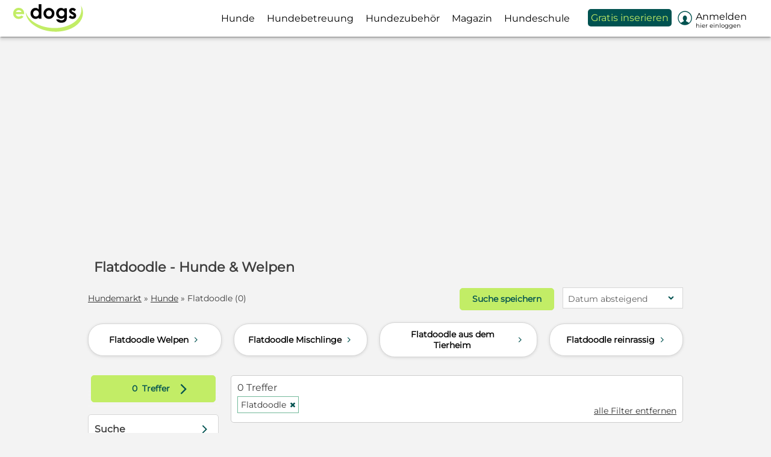

--- FILE ---
content_type: text/html; charset=utf-8
request_url: https://www.edogs.de/hunde/flatdoodle/
body_size: 21714
content:
<!DOCTYPE html>



<html lang="de" xmlns="http://www.w3.org/1999/xhtml">
<head>
	<script type="text/javascript">window.dataLayer = window.dataLayer || [];dataLayer.push({'edogs_site':'edogs','edogs_price':'0','edogs_race':'flatdoodle','edogs_user':'Alle','edogs_zone':'ergebnisse','edogs_noAds':'0'});</script>
	

<script type="text/javascript">
	window.dataLayer = window.dataLayer || [];
	(function (w, d, s, l, i) {
		w[l] = w[l] || []; w[l].push({ 'gtm.start': new Date().getTime(), event: 'gtm.js' });
		var f = d.getElementsByTagName(s)[0], j = d.createElement(s), dl = l != 'dataLayer' ? '&l=' + l : '';
		j.async = true;
		j.src = '//www.googletagmanager.com/gtm.js?id=' + i + dl;
		f.parentNode.insertBefore(j, f);
	})(window, document, 'script', 'dataLayer', 'GTM-NJXV8F2');
</script>
	<meta name="robots" content="index,follow" />
	

	<meta http-equiv="Content-Type" content="text/html; charset=utf-8" />
	<meta name="Language" content="de" />
	<meta name="description" content="Flatdoodle finden &#10004; Tierheimhunde, Rassehunde, Mischlinge und Welpen &#10173; Jetzt Traumhund finden auf edogs.de!" />
	<meta name="author" content="edogs" />
	<meta name="viewport" content="width=device-width, initial-scale=1, minimum-scale=1.0, maximum-scale=1.0, user-scalable=no" />
	
	
	<meta property="og:image" content="https://www.edogs.de/grafiken/fb_sharing.jpg" />
	<meta property="og:image:secure_url" content="https://www.edogs.de/grafiken/fb_sharing.jpg" />
	<meta property="og:url" content="https://www.edogs.de/hunde/flatdoodle/" />
	<meta property="og:title" content="Flatdoodle finden - Hunde & Welpen" />
	<meta property="og:type" content="website" />
	<meta property="og:description" content="Flatdoodle finden ✔ Tierheimhunde, Rassehunde, Mischlinge und Welpen ➽ Jetzt Traumhund finden auf edogs.de!" />
	<meta property="fb:app_id" content="1383102931943086" />
	

	<link rel="canonical" href="https://www.edogs.de/hunde/flatdoodle/" />
	<link rel="manifest" href="/manifest.json" />

	<link rel="apple-touch-icon" sizes="152x152" href="/favicon/apple-touch-icon-152x152.png" />
	<link rel="apple-touch-icon" sizes="144x144" href="/favicon/apple-touch-icon-144x144.png" />
	<link rel="apple-touch-icon" sizes="120x120" href="/favicon/apple-touch-icon-120x120.png" />
	<link rel="apple-touch-icon" sizes="114x114" href="/favicon/apple-touch-icon-114x114.png" />
	<link rel="apple-touch-icon" sizes="76x76" href="/favicon/apple-touch-icon-76x76.png" />
	<link rel="apple-touch-icon" sizes="72x72" href="/favicon/apple-touch-icon-72x72.png" />
	<link rel="apple-touch-icon" sizes="57x57" href="/favicon/apple-touch-icon-57x57.png" />
	<link rel="apple-touch-icon" href="/favicon/apple-touch-icon-precomposed.png" />
	<link rel="icon" type="image/png" href="/favicon/favicon-32.png" sizes="32x32" />
	<link rel="icon" type="image/png" href="/favicon/favicon-24.png" sizes="24x24" />
	<link rel="icon" type="image/png" href="/favicon/favicon-16.png" sizes="16x16" />
	<link rel="shortcut icon" href="/favicon/favicon.ico" />

	<link rel="alternate" type="application/rss+xml" title="edogs - Der Hunde Podcast" href="https://edogshundepodcast.podigee.io/feed/mp3" />
	<link rel="alternate" type="application/rss+xml" title="Tierschutzhunde suchen ein Zuhause" href="https://www.edogs.de/rss/rss-tierschutzhunde.xml"/>

	<link rel="preload" href="/css/fonts/ehorsesfont.woff?v=3" as="font" crossorigin />
	<link rel="preload" href="/css/fonts/edogsfont.woff?v=3" as="font" crossorigin />

	<link rel="dns-prefetch" href="//media.edogs.de" />
	<link rel="dns-prefetch" href="//www.googletagservices.com" />
	<link rel="dns-prefetch" href="//www.googletagmanager.com" />
	<link rel="dns-prefetch" href="//www.google-analytics.com" />

	<title>Flatdoodle finden - Hunde &amp; Welpen</title>

	
	<link href="/bundles/styles/searchResults?v=npET-e6vkS0e1XbkYowL8e_jJ95d_1Oj6eq1I-wi4eM1" rel="stylesheet"/>


	
	
	<script type="application/ld+json">
		{
		 "@context": "https://schema.org/",
		 "@type": "WebPage",
		 "name": "Hunde suchen ein Zuhause",
		 "speakable": ["#seo-text-top"],
		 "url": "/hunde/flatdoodle/"
		 }
	</script>
	
	
	
	<script src="/bundles/scripts/searchresults?v=3BfO9x3w7DyWLwONUPC9FsK7MwxJNErXX61SXaY6EhE1"></script>


	<script type="text/javascript">
		$(document).ready(function () {
			

			//$(".imgWrap .navl").click(function () { initChangePic(this); return false; });
			//$(".imgWrap .navr").click(function () { initChangePic(this); return false; });

			$('#orderByFilter').click(function () {
				$('.sortdropdown2').toggle();

				if ($('#treeWrap').hasClass('moveFilter')) {
					$('#treeWrap').removeClass('moveFilter');
				}
			});

			if ($(window).width() < 988) {
				$('#SearchResultFilter').show();

				$('.sortdropdown2').click(function () {
					$(this).find(".msort2").toggleClass("active");
				});
			} else {
				$('#SearchResultFilter').hide();
			}

			InitSwipers_SearchEyecatcher();

			
		});	
	</script>

	

	<script src="/js/edogs.ppid.js"></script>
	<script defer src="https://cdns.symplr.de/edogs.de/edogs.js"></script>
</head>

<body class="pages_searchresults">
	

<noscript>
	<iframe src="//www.googletagmanager.com/ns.html?id=GTM-NJXV8F2" height="0" width="0" style="display:none;visibility:hidden"></iframe>
</noscript>


<a name="jump_to_top"></a>


	<div id="pagenav" class="is-flyoutnav-ready">
		<div id="flyoutnav-veil" class="flyoutnav-veil is-flyoutnav-veil-ready"></div>
		<div id="nav-veil" class="nav-veil"></div>
		<nav id="top1" class="flyoutnav">
			<div id="naviClose" class="flyoutnav--close iconfont">H</div>
			

<a href="https://www.edogs.de" class="topLogoWhite"></a>

<ul id="menu">
	
		<li id="mi1" class="mip mip_hunde" onmouseover="$('#flyoutnav-veil').addClass('is-flyoutnav-veil-opened')" onmouseout="$('#flyoutnav-veil').removeClass('is-flyoutnav-veil-opened')">
			
			<a href="https://www.edogs.de/hunde/" target="" class="menuItem " data-eventcategory="Hauptmenue" data-eventaction="Hunde">
				
                
					<div class="text">Hunde</div>
				
			</a>

			
			
				<a class="iconfont navArrow" onclick="toggleMenuItem('hunde', this)">b</a>

				<div class="subMenu hunde ">
					
						<ul id="sm1">
							
								<li class="mic ">
									<a href="https://www.edogs.de/hunde/"  data-eventcategory="Hauptmenue" data-eventaction="Hunde" data-eventlabel="Alle Hunde">Alle Hunde
										
									</a>
								</li>
							
								<li class="mic ">
									<a href="/hunde/rassehunde/"  data-eventcategory="Hauptmenue" data-eventaction="Hunde" data-eventlabel="Rassehunde">Rassehunde
										
									</a>
								</li>
							
								<li class="mic ">
									<a href="/hunde/mischlingshunde/"  data-eventcategory="Hauptmenue" data-eventaction="Hunde" data-eventlabel="Mischlingshunde">Mischlingshunde
										
									</a>
								</li>
							
								<li class="mic ">
									<a href="/hunde/deckrueden/"  data-eventcategory="Hauptmenue" data-eventaction="Hunde" data-eventlabel="Deckrüden">Deckrüden
										
									</a>
								</li>
							
								<li class="mic ">
									<a href="https://www.edogs.de/hunde/welpen/"  data-eventcategory="Hauptmenue" data-eventaction="Hunde" data-eventlabel="Welpen">Welpen
										
									</a>
								</li>
							
								<li class="mic ">
									<a href="https://www.edogs.de/hunde/tierheim/"  data-eventcategory="Hauptmenue" data-eventaction="Hunde" data-eventlabel="Tierheimhunde">Tierheimhunde
										
									</a>
								</li>
							
								<li class="mic orange">
									<a href="https://www.edogs.de/inserat/choosetype"  data-eventcategory="Hauptmenue" data-eventaction="Hunde" data-eventlabel="Jetzt inserieren">Jetzt inserieren
										
									</a>
								</li>
							
						</ul>
					
				</div>
				
		</li>
	
		<li id="mi7" class="mip mip_hundebetreuung" onmouseover="$('#flyoutnav-veil').addClass('is-flyoutnav-veil-opened')" onmouseout="$('#flyoutnav-veil').removeClass('is-flyoutnav-veil-opened')">
			
			<a href="/hundebetreuung/" target="" class="menuItem " data-eventcategory="Hauptmenue" data-eventaction="Hundebetreuung">
				
                
					<div class="text">Hundebetreuung</div>
				
			</a>

			
			
				<a class="iconfont navArrow" onclick="toggleMenuItem('hundebetreuung', this)">b</a>

				<div class="subMenu hundebetreuung ">
					
						<ul id="sm7">
							
								<li class="mic ">
									<a href="/hundebetreuung/hundesitter/"  data-eventcategory="Hauptmenue" data-eventaction="Hundebetreuung" data-eventlabel="Hundesitter">Hundesitter
										
									</a>
								</li>
							
								<li class="mic ">
									<a href="/hundebetreuung/dogsharing/"  data-eventcategory="Hauptmenue" data-eventaction="Hundebetreuung" data-eventlabel="Dogsharing">Dogsharing
										
									</a>
								</li>
							
								<li class="mic ">
									<a href="/hundebetreuung/hundepension/"  data-eventcategory="Hauptmenue" data-eventaction="Hundebetreuung" data-eventlabel="Hundepension">Hundepension
										
									</a>
								</li>
							
								<li class="mic orange">
									<a href="https://www.edogs.de/inserat/choosetype"  data-eventcategory="Hauptmenue" data-eventaction="Hundebetreuung" data-eventlabel="Jetzt inserieren">Jetzt inserieren
										
									</a>
								</li>
							
						</ul>
					
				</div>
				
		</li>
	
		<li id="mi8" class="mip mip_hundezubehör" onmouseover="$('#flyoutnav-veil').addClass('is-flyoutnav-veil-opened')" onmouseout="$('#flyoutnav-veil').removeClass('is-flyoutnav-veil-opened')">
			
			<a href="https://www.edogs.de/hundezubehoer/" target="" class="menuItem " data-eventcategory="Hauptmenue" data-eventaction="Hundezubehör">
				
                
					<div class="text">Hundezubehör</div>
				
			</a>

			
			
					<div class="subMenu hundezubehör"></div>
			
		</li>
	
		<li id="mi5" class="mip mip_magazin" onmouseover="$('#flyoutnav-veil').addClass('is-flyoutnav-veil-opened')" onmouseout="$('#flyoutnav-veil').removeClass('is-flyoutnav-veil-opened')">
			
			<a href="https://www.edogs.de/magazin/" target="" class="menuItem category " data-eventcategory="Hauptmenue" data-eventaction="Magazin">
				
                
					<div class="text">Magazin</div>
				
			</a>

			
			
				<a class="iconfont navArrow" onclick="toggleMenuItem('magazin', this)">b</a>

				<div class="subMenu magazin ">
					
						<ul id="sm5">
							
								<li class="mic ">
									<a href="https://www.edogs.de/magazin/lassie-hundeversicherung/"  data-eventcategory="Hauptmenue" data-eventaction="Magazin" data-eventlabel="Hundeversicherungen">Hundeversicherungen
										
									</a>
								</li>
							
								<li class="mic ">
									<a href="https://www.edogs.de/magazin/hunderassen/"  data-eventcategory="Hauptmenue" data-eventaction="Magazin" data-eventlabel="Hunderassen">Hunderassen
										
									</a>
								</li>
							
								<li class="mic ">
									<a href="https://www.edogs.de/magazin/hundewissen/"  data-eventcategory="Hauptmenue" data-eventaction="Magazin" data-eventlabel="Hunderatgeber">Hunderatgeber
										
									</a>
								</li>
							
								<li class="mic ">
									<a href="https://www.edogs.de/magazin/produkttests/"  data-eventcategory="Hauptmenue" data-eventaction="Magazin" data-eventlabel="Produkttests">Produkttests
										
									</a>
								</li>
							
								<li class="mic ">
									<a href="https://www.edogs.de/magazin/gewinnspiel-hund/"  data-eventcategory="Hauptmenue" data-eventaction="Magazin" data-eventlabel="Gewinnspiele">Gewinnspiele
										
									</a>
								</li>
							
								<li class="mic ">
									<a href="https://www.edogs.de/magazin/sicherer-hundekauf-auf-edogs/"  data-eventcategory="Hauptmenue" data-eventaction="Magazin" data-eventlabel="Sicherer Hundekauf">Sicherer Hundekauf
										
									</a>
								</li>
							
								<li class="mic ">
									<a href="https://www.edogs.de/magazin/hunde-podcast-edogs/"  data-eventcategory="Hauptmenue" data-eventaction="Magazin" data-eventlabel="edogs Podcast">edogs Podcast
										
									</a>
								</li>
							
								<li class="mic ">
									<a href="https://www.ecats.de/"  data-eventcategory="Hauptmenue" data-eventaction="Magazin" data-eventlabel="Katzen-Magazin">Katzen-Magazin
										
									</a>
								</li>
							
						</ul>
					
				</div>
				
		</li>
	
		<li id="mi12" class="mip mip_hundeschule" onmouseover="$('#flyoutnav-veil').addClass('is-flyoutnav-veil-opened')" onmouseout="$('#flyoutnav-veil').removeClass('is-flyoutnav-veil-opened')">
			
			<a href="https://www.edogs.de/academy/" target="" class="menuItem category " data-eventcategory="Hauptmenue" data-eventaction="Hundeschule">
				
                
					<div class="text">Hundeschule</div>
				
			</a>

			
			
				<a class="iconfont navArrow" onclick="toggleMenuItem('hundeschule', this)">b</a>

				<div class="subMenu hundeschule ">
					
						<ul id="sm12">
							
								<li class="mic ">
									<a href="https://www.edogs.de/academy/welpenkurs/"  data-eventcategory="Hauptmenue" data-eventaction="Hundeschule" data-eventlabel="Welpenkurs">Welpenkurs
										
									</a>
								</li>
							
								<li class="mic ">
									<a href="https://www.edogs.de/academy/leinenfuehrigkeit-kurs-2/"  data-eventcategory="Hauptmenue" data-eventaction="Hundeschule" data-eventlabel="Leinenführigkeitskurs">Leinenführigkeitskurs
										
									</a>
								</li>
							
								<li class="mic ">
									<a href="https://www.edogs.de/academy/kursuebersicht/"  data-eventcategory="Hauptmenue" data-eventaction="Hundeschule" data-eventlabel="Alle Kurse">Alle Kurse
										
									</a>
								</li>
							
						</ul>
					
				</div>
				
		</li>
	
		<li id="mi4" class="mip mip_gratis_inserieren" onmouseover="$('#flyoutnav-veil').addClass('is-flyoutnav-veil-opened')" onmouseout="$('#flyoutnav-veil').removeClass('is-flyoutnav-veil-opened')">
			
			<a href="https://www.edogs.de/inserat/choosetype" target="" class="menuItem showAlways" data-eventcategory="Hauptmenue" data-eventaction="Gratis inserieren">
				
                
					<div class="text">Gratis inserieren</div>
				
			</a>

			
			
				<a class="iconfont navArrow" onclick="toggleMenuItem('gratis_inserieren', this)">b</a>

				<div class="subMenu gratis_inserieren ">
					
						<ul id="sm4">
							
								<li class="mic notLoggedIn">
									<a href="https://www.edogs.de/accounts/register?ref=/inserat/choosetype"  data-eventcategory="Hauptmenue" data-eventaction="Gratis inserieren" data-eventlabel="kostenlos registrieren">kostenlos registrieren
										
									</a>
								</li>
							
								<li class="mic ">
									<a href="https://www.edogs.de/static/pricelist"  data-eventcategory="Hauptmenue" data-eventaction="Gratis inserieren" data-eventlabel="Preisübersicht">Preisübersicht
										
									</a>
								</li>
							
								<li class="mic orange">
									<a href="https://www.edogs.de/inserat/choosetype"  data-eventcategory="Hauptmenue" data-eventaction="Gratis inserieren" data-eventlabel="Jetzt inserieren">Jetzt inserieren
										
									</a>
								</li>
							
						</ul>
					
				</div>
				
		</li>
	
		<li id="mi10" class="mip mip_preisübersicht" onmouseover="$('#flyoutnav-veil').addClass('is-flyoutnav-veil-opened')" onmouseout="$('#flyoutnav-veil').removeClass('is-flyoutnav-veil-opened')">
			
			<a href="https://www.edogs.de/static/pricelist" target="" class="menuItem " data-eventcategory="Hauptmenue" data-eventaction="Preisübersicht">
				
                
					<div class="text">Preisübersicht</div>
				
			</a>

			
			
					<div class="subMenu preisübersicht"></div>
			
		</li>
	
		<li id="mi6" class="mip mip_anmelden" onmouseover="$('#flyoutnav-veil').addClass('is-flyoutnav-veil-opened')" onmouseout="$('#flyoutnav-veil').removeClass('is-flyoutnav-veil-opened')">
			
			<a href="https://www.edogs.de/myedogs/index" target="" class="menuItem category myedogs showAlways" data-eventcategory="Hauptmenue" data-eventaction="Anmelden">
				
                
				    <div class="badge nodisplay_imp"></div>

					<div class='iconfont white mr10 iconBefore fs24 float_left'>&#xe093;</div>
					<div class="text">Anmelden</div>
					

					<div class="sublogin truncate">Hier einloggen</div>
				
			</a>

			
			
				<a class="iconfont navArrow" onclick="toggleMenuItem('anmelden', this)">b</a>

				<div class="subMenu anmelden ">
					
						<ul id="sm6">
							
								<li class="mic orange">
									<a href="https://www.edogs.de/inserat/choosetype"  data-eventcategory="Hauptmenue" data-eventaction="Anmelden" data-eventlabel="Jetzt inserieren">Jetzt inserieren
										
									</a>
								</li>
							
								<li class="mic ">
									<a href="https://www.edogs.de/myedogs/adverts?status=1"  data-eventcategory="Hauptmenue" data-eventaction="Anmelden" data-eventlabel="Meine Inserate">Meine Inserate
										
									</a>
								</li>
							
								<li class="mic ">
									<a href="https://www.edogs.de/myedogs/messages"  id="miNachrichten"  data-eventcategory="Hauptmenue" data-eventaction="Anmelden" data-eventlabel="Meine Nachrichten">Meine Nachrichten
										
										<div class="badge nodisplay_imp"></div>
										
									</a>
								</li>
							
								<li class="mic ">
									<a href="https://www.edogs.de/myedogs/watchlist"  data-eventcategory="Hauptmenue" data-eventaction="Anmelden" data-eventlabel="Merkliste">Merkliste
										
									</a>
								</li>
							
								<li class="mic ">
									<a href="https://www.edogs.de/myedogs/savedsearch"  data-eventcategory="Hauptmenue" data-eventaction="Anmelden" data-eventlabel="Gespeicherte Suchen">Gespeicherte Suchen
										
									</a>
								</li>
							
								<li class="mic ">
									<a href="https://www.edogs.de/myedogs/customerdata"  data-eventcategory="Hauptmenue" data-eventaction="Anmelden" data-eventlabel="Mein Profil">Mein Profil
										
									</a>
								</li>
							
								<li class="mic orange fwbold">
									<a href="https://www.edogs.de/account/login"  id="miLogin"  data-eventcategory="Hauptmenue" data-eventaction="Anmelden" data-eventlabel="Einloggen">Einloggen
										
									</a>
								</li>
							
						</ul>
					
				</div>
				
		</li>
	
</ul>




<ul id="mobileMenu" class="mt48">
	
			<li class="category">Suchen</li>
		
			<li id="mi1" class="mip mip_hunde">
				<a href="https://www.edogs.de/hunde/" target="" class="menuItem" data-eventcategory="Hauptmenue" data-eventaction="Hunde">
					Hunde
					
				</a>

				
					<a class="iconfont navArrow" onclick="toggleMenuItem('hunde', this)">b</a>

					<div class="subMenu hunde ">
						<div class="arrow"></div>

						
							<ul id="sm1">
								
									<li class="mic ">
										<a href="https://www.edogs.de/hunde/"  data-eventcategory="Hauptmenue" data-eventaction="Hunde" data-eventlabel="Alle Hunde">Alle Hunde
											
										</a>
									</li>
								
									<li class="mic ">
										<a href="/hunde/rassehunde/"  data-eventcategory="Hauptmenue" data-eventaction="Hunde" data-eventlabel="Rassehunde">Rassehunde
											
										</a>
									</li>
								
									<li class="mic ">
										<a href="/hunde/mischlingshunde/"  data-eventcategory="Hauptmenue" data-eventaction="Hunde" data-eventlabel="Mischlingshunde">Mischlingshunde
											
										</a>
									</li>
								
									<li class="mic ">
										<a href="/hunde/deckrueden/"  data-eventcategory="Hauptmenue" data-eventaction="Hunde" data-eventlabel="Deckrüden">Deckrüden
											
										</a>
									</li>
								
									<li class="mic ">
										<a href="https://www.edogs.de/hunde/welpen/"  data-eventcategory="Hauptmenue" data-eventaction="Hunde" data-eventlabel="Welpen">Welpen
											
										</a>
									</li>
								
									<li class="mic ">
										<a href="https://www.edogs.de/hunde/tierheim/"  data-eventcategory="Hauptmenue" data-eventaction="Hunde" data-eventlabel="Tierheimhunde">Tierheimhunde
											
										</a>
									</li>
								
									<li class="mic orange">
										<a href="https://www.edogs.de/inserat/choosetype"  data-eventcategory="Hauptmenue" data-eventaction="Hunde" data-eventlabel="Jetzt inserieren">Jetzt inserieren
											
										</a>
									</li>
								
							</ul>
						
					</div>
				
			</li>
		
			<li id="mi7" class="mip mip_hundebetreuung">
				<a href="/hundebetreuung/" target="" class="menuItem" data-eventcategory="Hauptmenue" data-eventaction="Hundebetreuung">
					Hundebetreuung
					
				</a>

				
					<a class="iconfont navArrow" onclick="toggleMenuItem('hundebetreuung', this)">b</a>

					<div class="subMenu hundebetreuung ">
						<div class="arrow"></div>

						
							<ul id="sm7">
								
									<li class="mic ">
										<a href="/hundebetreuung/hundesitter/"  data-eventcategory="Hauptmenue" data-eventaction="Hundebetreuung" data-eventlabel="Hundesitter">Hundesitter
											
										</a>
									</li>
								
									<li class="mic ">
										<a href="/hundebetreuung/dogsharing/"  data-eventcategory="Hauptmenue" data-eventaction="Hundebetreuung" data-eventlabel="Dogsharing">Dogsharing
											
										</a>
									</li>
								
									<li class="mic ">
										<a href="/hundebetreuung/hundepension/"  data-eventcategory="Hauptmenue" data-eventaction="Hundebetreuung" data-eventlabel="Hundepension">Hundepension
											
										</a>
									</li>
								
									<li class="mic orange">
										<a href="https://www.edogs.de/inserat/choosetype"  data-eventcategory="Hauptmenue" data-eventaction="Hundebetreuung" data-eventlabel="Jetzt inserieren">Jetzt inserieren
											
										</a>
									</li>
								
							</ul>
						
					</div>
				
			</li>
		
			<li id="mi8" class="mip mip_hundezubehör">
				<a href="https://www.edogs.de/hundezubehoer/" target="" class="menuItem" data-eventcategory="Hauptmenue" data-eventaction="Hundezubehör">
					Hundezubehör
					
				</a>

				
			</li>
		
			<li class="category">Anbieten</li>
		
			<li id="mi4" class="mip mip_gratis_inserieren">
				<a href="https://www.edogs.de/inserat/choosetype" target="" class="menuItem" data-eventcategory="Hauptmenue" data-eventaction="Gratis inserieren">
					Gratis inserieren
					
				</a>

				
					<a class="iconfont navArrow" onclick="toggleMenuItem('gratis_inserieren', this)">b</a>

					<div class="subMenu gratis_inserieren ">
						<div class="arrow"></div>

						
							<ul id="sm4">
								
									<li class="mic notLoggedIn">
										<a href="https://www.edogs.de/accounts/register?ref=/inserat/choosetype"  data-eventcategory="Hauptmenue" data-eventaction="Gratis inserieren" data-eventlabel="kostenlos registrieren">kostenlos registrieren
											
										</a>
									</li>
								
									<li class="mic ">
										<a href="https://www.edogs.de/static/pricelist"  data-eventcategory="Hauptmenue" data-eventaction="Gratis inserieren" data-eventlabel="Preisübersicht">Preisübersicht
											
										</a>
									</li>
								
									<li class="mic orange">
										<a href="https://www.edogs.de/inserat/choosetype"  data-eventcategory="Hauptmenue" data-eventaction="Gratis inserieren" data-eventlabel="Jetzt inserieren">Jetzt inserieren
											
										</a>
									</li>
								
							</ul>
						
					</div>
				
			</li>
		
			<li id="mi10" class="mip mip_preisübersicht">
				<a href="https://www.edogs.de/static/pricelist" target="" class="menuItem" data-eventcategory="Hauptmenue" data-eventaction="Preisübersicht">
					Preisübersicht
					
				</a>

				
			</li>
		
			<li id="mi5" class="mip mip_magazin">
				<a href="https://www.edogs.de/magazin/" target="" class="menuItem category" data-eventcategory="Hauptmenue" data-eventaction="Magazin">
					Magazin
					
				</a>

				
					<a class="iconfont navArrow" onclick="toggleMenuItem('magazin', this)">b</a>

					<div class="subMenu magazin ">
						<div class="arrow"></div>

						
							<ul id="sm5">
								
									<li class="mic ">
										<a href="https://www.edogs.de/magazin/lassie-hundeversicherung/"  data-eventcategory="Hauptmenue" data-eventaction="Magazin" data-eventlabel="Hundeversicherungen">Hundeversicherungen
											
										</a>
									</li>
								
									<li class="mic ">
										<a href="https://www.edogs.de/magazin/hunderassen/"  data-eventcategory="Hauptmenue" data-eventaction="Magazin" data-eventlabel="Hunderassen">Hunderassen
											
										</a>
									</li>
								
									<li class="mic ">
										<a href="https://www.edogs.de/magazin/hundewissen/"  data-eventcategory="Hauptmenue" data-eventaction="Magazin" data-eventlabel="Hunderatgeber">Hunderatgeber
											
										</a>
									</li>
								
									<li class="mic ">
										<a href="https://www.edogs.de/magazin/produkttests/"  data-eventcategory="Hauptmenue" data-eventaction="Magazin" data-eventlabel="Produkttests">Produkttests
											
										</a>
									</li>
								
									<li class="mic ">
										<a href="https://www.edogs.de/magazin/gewinnspiel-hund/"  data-eventcategory="Hauptmenue" data-eventaction="Magazin" data-eventlabel="Gewinnspiele">Gewinnspiele
											
										</a>
									</li>
								
									<li class="mic ">
										<a href="https://www.edogs.de/magazin/sicherer-hundekauf-auf-edogs/"  data-eventcategory="Hauptmenue" data-eventaction="Magazin" data-eventlabel="Sicherer Hundekauf">Sicherer Hundekauf
											
										</a>
									</li>
								
									<li class="mic ">
										<a href="https://www.edogs.de/magazin/hunde-podcast-edogs/"  data-eventcategory="Hauptmenue" data-eventaction="Magazin" data-eventlabel="edogs Podcast">edogs Podcast
											
										</a>
									</li>
								
									<li class="mic ">
										<a href="https://www.ecats.de/"  data-eventcategory="Hauptmenue" data-eventaction="Magazin" data-eventlabel="Katzen-Magazin">Katzen-Magazin
											
										</a>
									</li>
								
							</ul>
						
					</div>
				
			</li>
		
			<li id="mi12" class="mip mip_hundeschule">
				<a href="https://www.edogs.de/academy/" target="" class="menuItem category" data-eventcategory="Hauptmenue" data-eventaction="Hundeschule">
					Hundeschule
					
				</a>

				
					<a class="iconfont navArrow" onclick="toggleMenuItem('hundeschule', this)">b</a>

					<div class="subMenu hundeschule ">
						<div class="arrow"></div>

						
							<ul id="sm12">
								
									<li class="mic ">
										<a href="https://www.edogs.de/academy/welpenkurs/"  data-eventcategory="Hauptmenue" data-eventaction="Hundeschule" data-eventlabel="Welpenkurs">Welpenkurs
											
										</a>
									</li>
								
									<li class="mic ">
										<a href="https://www.edogs.de/academy/leinenfuehrigkeit-kurs-2/"  data-eventcategory="Hauptmenue" data-eventaction="Hundeschule" data-eventlabel="Leinenführigkeitskurs">Leinenführigkeitskurs
											
										</a>
									</li>
								
									<li class="mic ">
										<a href="https://www.edogs.de/academy/kursuebersicht/"  data-eventcategory="Hauptmenue" data-eventaction="Hundeschule" data-eventlabel="Alle Kurse">Alle Kurse
											
										</a>
									</li>
								
							</ul>
						
					</div>
				
			</li>
		
			<li id="mi6_mm" class="mip mip_anmelden">
				<a href="https://www.edogs.de/myedogs/index" target="" class="menuItem category myedogs" data-eventcategory="Hauptmenue" data-eventaction="MeinEdogs">
					
						<div class="badge nodisplay_imp"></div>

						<div class='iconfont white mr10 iconBefore fs24 float_left'>&#xe093;</div>
							Mein edogs
						
					
				</a>

				
					<a class="iconfont navArrow" onclick="toggleMenuItem('anmelden', this)">b</a>

					<div class="subMenu anmelden ">
						<div class="arrow"></div>

						
							<ul id="sm6">
								
									<li class="mic orange">
										<a href="https://www.edogs.de/inserat/choosetype"  data-eventcategory="Hauptmenue" data-eventaction="Anmelden" data-eventlabel="Jetzt inserieren">Jetzt inserieren
											
										</a>
									</li>
								
									<li class="mic ">
										<a href="https://www.edogs.de/myedogs/adverts?status=1"  data-eventcategory="Hauptmenue" data-eventaction="Anmelden" data-eventlabel="Meine Inserate">Meine Inserate
											
										</a>
									</li>
								
									<li class="mic ">
										<a href="https://www.edogs.de/myedogs/messages"  id="miNachrichten"  data-eventcategory="Hauptmenue" data-eventaction="Anmelden" data-eventlabel="Meine Nachrichten">Meine Nachrichten
											
											<div class="badge nodisplay_imp"></div>
											
										</a>
									</li>
								
									<li class="mic ">
										<a href="https://www.edogs.de/myedogs/watchlist"  data-eventcategory="Hauptmenue" data-eventaction="Anmelden" data-eventlabel="Merkliste">Merkliste
											
										</a>
									</li>
								
									<li class="mic ">
										<a href="https://www.edogs.de/myedogs/savedsearch"  data-eventcategory="Hauptmenue" data-eventaction="Anmelden" data-eventlabel="Gespeicherte Suchen">Gespeicherte Suchen
											
										</a>
									</li>
								
									<li class="mic ">
										<a href="https://www.edogs.de/myedogs/customerdata"  data-eventcategory="Hauptmenue" data-eventaction="Anmelden" data-eventlabel="Mein Profil">Mein Profil
											
										</a>
									</li>
								
									<li class="mic orange fwbold">
										<a href="https://www.edogs.de/account/login"  id="miLoginMM"  data-eventcategory="Hauptmenue" data-eventaction="Anmelden" data-eventlabel="Einloggen">Einloggen
											
										</a>
									</li>
								
							</ul>
						
					</div>
				
			</li>
		
</ul>
			
			<div id="misc">
				<a href="/inserat/choosetype" class="btnSecondary">Jetzt inserieren</a>
				
					<a href="/account/login/" class="menuLogin">Anmelden</a>
				
			</div>
		</nav>
	</div>

	<div id="headerbar">
		<ul id="mHeader" class="flex">
			
				<li class="flexitem"><a href="/" class="iconfont">&#xe07f;</a></li>
			
			<li>
				
					<a href="/" class="mLogo"><img src="/grafiken/edogs_logo_farbe_2025.svg" alt="edogs Logo" /></a>
				
			</li>

			<li id="SearchResultFilter" class="flexitem posabs r45 nodisplay"><a href="javascript:void(0)" class="iconfont">&#xe043;</a></li>

			
				<li id="navi" class="flexitem">
					<div class="icon">
						<span></span>
						<span></span>
						<span></span>
					</div>

					<div class="text">Menü</div>
				</li>
			
		</ul>
	</div>

	<script type="text/javascript">
	$(document).ready(function () {

		var pageWidth = $(document).width();

		$(".mip .subMenu").mouseenter(function () { $(this).parent().find(".menuItem").first().addClass("active2"); })
		$(".mip .subMenu").mouseleave(function () { $(this).parent().find(".menuItem").first().removeClass("active2"); })

		// move header etc.
		$('#navi').click(function () {
			ToggleNavi();
		});

		$('#naviClose').click(function () {
			ToggleNavi();
		});

		$('#flyoutnav-veil').click(function () {
			ToggleNavi();
		});

		// toggle filter
		var scrollPosition = 0;

		$('#SearchResultFilter, #SearchResultFilterButton').click(function () {
			ToggleFilter();
		});

		$('#treeWrap .filterclose').click(function () {
			ToggleFilter();
		});

		getUserValues();
	});

	function ToggleNavi() {		
        $('#flyoutnav-veil').toggleClass('is-flyoutnav-veil-ready')
		$('#flyoutnav-veil').toggleClass('is-flyoutnav-veil-opened')
		$('body').toggleClass('scrollBlocked');
        $('#pagenav').toggleClass('is-flyoutnav-ready');
        $('#pagenav').toggleClass('is-flyoutnav-opened');
	}
	
	function ToggleFilter() {
		if (!$('#treeWrap').hasClass("active")) {
			scrollPosition = $(window).scrollTop();
		}

		if ($(window).width() < 768) {
			$('#anchorSymplr').remove();
			$('#main-container > div, footer, #filterMain:last-child').toggleClass("nodisplay_imp");
			$('#filterMain').toggleClass("nodisplay_imp");
			$('#treeWrap').toggleClass("active");
		} else {
			$('#treeWrap').toggleClass("active");
		}

		$('body').toggleClass("scrollBlocked");
		$('#txtHintMobile').toggleClass("active");
		$('.txtHint').toggleClass("deactivated");

		$('#treeWrap').scrollTop(0);

		if (!$('#treeWrap').hasClass("active")) {
			$('html, body').animate({
				scrollTop: parseInt(scrollPosition)
			}, 0);
		}
	}

	//toggle menu items for the mobile view
	function toggleMenuItem(item, obj) {
		$('.' + item).slideToggle();
		obj.text == "b" ? obj.text = "e" : obj.text = "b";
	}

	function getUserValues() {
		$.ajax({
			method: "POST",
			url: "/common/getuservalues",
			dataType: "json",
			async: true
		}).done(function (json) {
			if (json.MessageCount > 0) {
				$("#miNachrichten .badge.nodisplay_imp").removeClass("nodisplay_imp").html(json.MessageCount);
				$("#mi6 .badge.nodisplay_imp:first").removeClass("nodisplay_imp").html(json.MessageCount);
				$('#overview .mobileView .badge').html(json.MessageCount).show();
				$('#top1 .myedogs .badge').addClass('active').html(json.MessageCount);
			}

			if (json.IsLoggedIn) {
				$('#top1 .myedogs .myedogsBtn .text, #top1 #mi6 .text').html("Mein edogs");
				$("#top1 .myedogs .email, #top1 .sublogin").html(json.Email);
				$("#top1 .myedogs .name").html(json.Fullname);
 

				if (json.HasProfilePic) {
					$("#top1 .myedogs .logo .iconfont").replaceWith('<div class="img" style="background-image:url(' + json.UserLogoUrl + ')"><div/>');
				}

				$("#top1 .myedogs .usertype .cont").html(json.UserType);
				
				$("#top1 .myedogs .myedogsBtn a .text").html('Mein edogs');
				$("#top1 .myedogs .myedogsBtn a").attr('href', '/myedogs/index/');

				$("#misc .logout").html('&raquo; Logout');
				$("#misc .logout, #miLogin").attr('href', '/account/logout');
				$("#miLoginMM").attr('href', '/account/logout');

				$('#miLogin').html('Logout');
				$('#miLoginMM').html('Logout');
				$('#miLogin').attr('data-eventlabel', "Ausloggen");
				$('#miLoginMM').attr('data-eventlabel', "Ausloggen");

				$('.notLoggedIn').remove();
				$('.menuLogin').remove();
			} else {
				$("#top1 .myedogs .email").html('Willkommen bei edogs');

				$("#top1 .myedogs .myedogsBtn a .text").html('Login');
				$("#top1 .myedogs .myedogsBtn a").attr('href', '/account/login/');

				$("#misc .logout, #top1 .myedogs .usertype").remove();

				$('#mi6 .subMenu').remove();				
			}

			MenuItemDisplayHandler();
		});
	}
</script>

	<div id="master_wrapper" class="Default">
		<div id="main-container" class="Default">

            
            
                <div id="edogs.de_bb_1_wrapper">
                    <div id="edogs.de_bb_1" class="mb20"></div>
                </div>
            
    <div id="seo-text-top" class="mb20">
		<h1>Flatdoodle - Hunde & Welpen</h1>
		
	</div>
	
    

    <div class="breadcrumb">
        <div class="l lh36">
            <a href="https://www.edogs.de">Hundemarkt</a> &raquo; <a href="/hunde/">Hunde</a> &raquo; Flatdoodle (0)
        </div>
        <div class="r">
            



<div id="searchOptions" class="taright">
	<div class="option optinalOption saveSearch flex">
		<a id="SearchResultFilterButton" class="btnPrimary" href="javascript:void(0)">Suche anpassen</a>
		<a id="saveSearchLink" href="/account/benefits?ref=%2Fhunde%2Fflatdoodle%2F%3FsaveSearch%3Dtrue&referrerPage=SavedSearch" rel="noindex" class="btnPrimary fancysave mr10">Suche speichern</a>
	</div>

	<div class="option sortdropdown2">
		<div id="asort" class="asort2">Datum absteigend</div>

		<div id="msort" class="msort2 truncate">
			<span data-href="/search?dum=dum&rasse=333&pkat=hunde&sortierung=datum&seite=1" class="prgLink"><span class="iconfont">e</span> Datum aufsteigend</span>
			<span data-href="/search?dum=dum&rasse=333&pkat=hunde&sortierung=datum desc&seite=1" class="prgLink"><span class="iconfont">b</span> Datum absteigend</span>
			<span data-href="/search?dum=dum&rasse=333&pkat=hunde&sortierung=preis&seite=1" class="prgLink"><span class="iconfont">e</span> Preis aufsteigend</span>
			<span data-href="/search?dum=dum&rasse=333&pkat=hunde&sortierung=preis desc&seite=1" class="prgLink"><span class="iconfont">b</span> Preis absteigend</span>
			
		</div>
	</div>
</div>
        </div>
    </div>

	
		<div id="seoSearchButton">
			
					<a href="/hunde/flatdoodle/welpen/">Flatdoodle Welpen <span class="iconfont">d</span></a>
			
					<a href="/hunde/flatdoodle/mischlingshunde/">Flatdoodle Mischlinge <span class="iconfont">d</span></a>
			
					<a href="/hunde/tierheim/flatdoodle/">Flatdoodle aus dem Tierheim <span class="iconfont">d</span></a>
			
					<a href="/hunde/flatdoodle/rassehunde/">Flatdoodle reinrassig <span class="iconfont">d</span></a>
			
		</div>
	



<form id="prgForm" method="post" action="/search/handlesearch">
	<input id="prgQuery" type="hidden" name="query" value="L3NlYXJjaD9kdW09ZHVt" />
</form>


<div id="filterMain" class="flex flex-row justify-between">
	<div class="filterWrapper">
		<div class="mb20">
			<div class="mb10 showDesktopOnly fadeSticky">
				<a id="txtHint2" class="btnPrimary resultCountButton" onclick="showFilterResults();">
					<label id="searchresult_desktop">
						0
					</label>
					&nbsp;Treffer&nbsp;&nbsp;
					<span class="iconfont" style="font-size:30px;color:#005250;position:absolute;">d</span>
				</a>
			</div>

			<div id="treeWrap" class="sTreeWrap p10">
				<div class="wrapperRemoveFilter">
					<div class="float_left btnRemoveFilter">
						<span class="btnSecondaryInv prgLink" data-href="/hunde/">
							<span class="iconfont mr10 fs14 green">Q</span>
							<span>Alle Filter entfernen</span>
						</span>
					</div>
					<div class="float_right filterclose fwbold iconfont">H</div>
					<div class="clear_both"></div>
				</div>
				

<link href="/css/sideSearch.css" rel="stylesheet" />
<script src="/js/edogs.sideSearch.js" type="text/javascript"></script>
<script src="/js/search-prefilter.js" type="text/javascript"></script>


<input type="hidden" marker="suche" name="pkat" value="hunde" />


<div class="primaryFilter dropdown">
	<div class="showLayer">Suche<span class="iconfont">d</span></div>
	<div class="activatedFilter"></div>
	
	<div class="secLayer">
        <div class="layerBack"><span class="fs20">Suche</span><span class="iconfont">H</span></div>
		<div class="layerContent">
            <input onkeyup="executeAfterDelay(1000, function() {getFilterResults();});" type="text" maxlength="25" placeholder="Wonach suchst Du?" value="" marker="suche" name="q" id="FulltextSB" />
			<div class="selectFilterBar pt25 showMobileOnly">
	<span class="btnPrimary w100pro mb15 selectFilter">
		Übernehmen
	</span>
</div>
		</div>
    </div>
</div>



<div class="primaryFilter dropdown">
	<div class="showLayer">
        Inseratstyp
        <span class="iconfont">d</span>
    </div>

    <div class="secLayer">
        <div class="layerBack"><span class="fs20">Inseratstyp</span><span class="iconfont">H</span></div>
		<div class="layerContent">
            <div class="selectFilterBar pt25 showMobileOnly">
	<span class="btnPrimary w100pro mb15 selectFilter">
		Übernehmen
	</span>
</div>
        </div>
    </div>
    <div class="activatedFilter"></div>
</div>





 
<div class="primaryFilter dropdown">
	<div class="showLayer">Standort<span class="iconfont">d</span></div>
	
	<div class="secLayer">
        <div class="layerBack"><span class="fs20">Standort</span><span class="iconfont">H</span></div>
		<div class="layerContent">
			<label class="se_label_vonbis"><b>PLZ</b><br/>
            	<input type="text" name="UmkreisPLZ" id="UmkreisPLZ" class="isNumeric" autocomplete="off" value="" marker="suche"/></label><label class="se_label_vonbis_spacer">&nbsp;</label><label class="se_label_vonbis"><b>Radius</b><br/>
            
            	<select onchange="getFilterResults()" name="Umkreis" id="Umkreis" marker="suche">
            		
            			<option value="1"  >1 km</option>
            		
            			<option value="5"  >5 km</option>
            		
            			<option value="10"  >10 km</option>
            		
            			<option value="20"  >20 km</option>
            		
            			<option value="30"  >30 km</option>
            		
            			<option value="40"  >40 km</option>
            		
            			<option value="50"  >50 km</option>
            		
            			<option value="75"  >75 km</option>
            		
            			<option value="100"  >100 km</option>
            		
            			<option value="150"  >150 km</option>
            		
            			<option value="200"  >200 km</option>
            		
            		<option value="9999" selected="selected" >egal</option>
            	</select>
            </label>
			<label>
				<label class="headln">Land</label>
            	<select id="Land" name="land" onchange="getFilterResults()" marker="suche">
            		<option value="0" selected="selected">egal</option>
            
            		
            			<option value="32"  data-iso="AL">Albanien</option>
            		
            			<option value="1"  data-iso="BE">Belgien</option>
            		
            			<option value="0"  data-iso="--">beliebig</option>
            		
            			<option value="59"  data-iso="BA">Bosnien und Herzegowina</option>
            		
            			<option value="2"  data-iso="BG">Bulgarien</option>
            		
            			<option value="3"  data-iso="DK">Dänemark</option>
            		
            			<option value="4"  data-iso="DE">Deutschland</option>
            		
            			<option value="39"  data-iso="EE">Estland</option>
            		
            			<option value="41"  data-iso="FI">Finnland</option>
            		
            			<option value="5"  data-iso="FR">Frankreich</option>
            		
            			<option value="6"  data-iso="GR">Griechenland</option>
            		
            			<option value="7"  data-iso="GB">Großbritannien</option>
            		
            			<option value="8"  data-iso="IE">Irland</option>
            		
            			<option value="9"  data-iso="IS">Island</option>
            		
            			<option value="10"  data-iso="IT">Italien</option>
            		
            			<option value="43"  data-iso="HR">Kroatien</option>
            		
            			<option value="51"  data-iso="LV">Lettland</option>
            		
            			<option value="58"  data-iso="LI">Liechtenstein</option>
            		
            			<option value="45"  data-iso="LT">Litauen</option>
            		
            			<option value="12"  data-iso="LU">Luxemburg</option>
            		
            			<option value="56"  data-iso="MT">Malta</option>
            		
            			<option value="60"  data-iso="MD">Moldawien</option>
            		
            			<option value="13"  data-iso="NL">Niederlande</option>
            		
            			<option value="14"  data-iso="NO">Norwegen</option>
            		
            			<option value="16"  data-iso="AT">Österreich</option>
            		
            			<option value="17"  data-iso="PL">Polen</option>
            		
            			<option value="18"  data-iso="PT">Portugal</option>
            		
            			<option value="19"  data-iso="RO">Rumänien</option>
            		
            			<option value="20"  data-iso="RU">Rußland</option>
            		
            			<option value="22"  data-iso="SE">Schweden</option>
            		
            			<option value="23"  data-iso="CH">Schweiz</option>
            		
            			<option value="48"  data-iso="RS">Serbien</option>
            		
            			<option value="50"  data-iso="SK">Slowakei</option>
            		
            			<option value="30"  data-iso="SI">Slowenien</option>
            		
            			<option value="24"  data-iso="ES">Spanien</option>
            		
            			<option value="25"  data-iso="CZ">Tschechien</option>
            		
            			<option value="26"  data-iso="TR">Türkei</option>
            		
            			<option value="47"  data-iso="UA">Ukraine</option>
            		
            			<option value="28"  data-iso="HU">Ungarn</option>
            		
            			<option value="54"  data-iso="BY">Weißrussland</option>
            		
            			<option value="55"  data-iso="CY">Zypern</option>
            		
            	</select>
            </label>
			
			
            <div id="State" class="mt20 ">
            	<label class="headln">Bundesland</label>
            	<label>
            		
            
            		<select name="state" id="Bundesland" onchange="getFilterResults()" marker="suche" data-state="0">
            			<option value="0" selected="selected">egal</option>
            
            			
            				<option value="de_bw"  >Baden-Württemberg</option>
            			
            				<option value="de_by"  >Bayern</option>
            			
            				<option value="de_be"  >Berlin</option>
            			
            				<option value="de_bb"  >Brandenburg</option>
            			
            				<option value="de_hb"  >Bremen</option>
            			
            				<option value="de_hh"  >Hamburg</option>
            			
            				<option value="de_he"  >Hessen</option>
            			
            				<option value="de_mv"  >Mecklenburg-Vorpommern</option>
            			
            				<option value="de_ni"  >Niedersachsen</option>
            			
            				<option value="de_nw"  >Nordrhein-Westfalen</option>
            			
            				<option value="de_rp"  >Rheinland-Pfalz</option>
            			
            				<option value="de_sl"  >Saarland</option>
            			
            				<option value="de_sn"  >Sachsen</option>
            			
            				<option value="de_st"  >Sachsen-Anhalt</option>
            			
            				<option value="de_sh"  >Schleswig-Holstein</option>
            			
            				<option value="de_th"  >Thüringen</option>
            			
            		</select>
            	</label>
            </div>
			<div class="selectFilterBar pt25 showMobileOnly">
	<span class="btnPrimary w100pro mb15 selectFilter">
		Übernehmen
	</span>
</div>
		</div>
    </div>
	<div class="activatedFilter"></div>
</div>


 
<div class="primaryFilter dropdown">
	<div class="showLayer">Preis<span class="iconfont">d</span></div>
	<div class="activatedFilter"></div>
	
	<div class="secLayer">
        <div class="layerBack"><span class="fs20">Preis</span><span class="iconfont">H</span></div>
		<div class="layerContent">
			
			<select name="PreisMin" id="PreisMin" marker="suche" class="l">
            <option selected='selected' value='0'>egal</option><option value='10'>10&euro;</option><option value='20'>20&euro;</option><option value='30'>30&euro;</option><option value='40'>40&euro;</option><option value='50'>50&euro;</option><option value='60'>60&euro;</option><option value='70'>70&euro;</option><option value='80'>80&euro;</option><option value='90'>90&euro;</option><option value='100'>100&euro;</option><option value='150'>150&euro;</option><option value='200'>200&euro;</option><option value='250'>250&euro;</option><option value='300'>300&euro;</option><option value='350'>350&euro;</option><option value='400'>400&euro;</option><option value='450'>450&euro;</option><option value='500'>500&euro;</option><option value='550'>550&euro;</option><option value='600'>600&euro;</option><option value='650'>650&euro;</option><option value='700'>700&euro;</option><option value='750'>750&euro;</option><option value='800'>800&euro;</option><option value='850'>850&euro;</option><option value='900'>900&euro;</option><option value='950'>950&euro;</option><option value='1000'>1.000&euro;</option><option value='1100'>1.100&euro;</option><option value='1200'>1.200&euro;</option><option value='1300'>1.300&euro;</option><option value='1400'>1.400&euro;</option><option value='1500'>1.500&euro;</option><option value='1600'>1.600&euro;</option><option value='1700'>1.700&euro;</option><option value='1800'>1.800&euro;</option><option value='1900'>1.900&euro;</option><option value='2000'>2.000&euro;</option><option value='2500'>2.500&euro;</option><option value='3000'>3.000&euro;</option><option value='3500'>3.500&euro;</option><option value='4000'>4.000&euro;</option><option value='4500'>4.500&euro;</option><option value='5000'>5.000&euro;</option><option value='7500'>7.500&euro;</option><option value='10000'>10.000&euro;</option><option value='15000'>15.000&euro;</option><option value='20000'>20.000&euro;</option><option value='25000'>25.000&euro;</option><option value='50000'>50.000&euro;</option>
            </select><label class="se_label_vonbis_spacer" for="PreisMax"><br/>
            bis
            </label><select name="PreisMax" id="PreisMax" marker="suche" class="r">
            <option selected='selected' value='99999'>egal</option><option value='10'>10&euro;</option><option value='20'>20&euro;</option><option value='30'>30&euro;</option><option value='40'>40&euro;</option><option value='50'>50&euro;</option><option value='60'>60&euro;</option><option value='70'>70&euro;</option><option value='80'>80&euro;</option><option value='90'>90&euro;</option><option value='100'>100&euro;</option><option value='150'>150&euro;</option><option value='200'>200&euro;</option><option value='250'>250&euro;</option><option value='300'>300&euro;</option><option value='350'>350&euro;</option><option value='400'>400&euro;</option><option value='450'>450&euro;</option><option value='500'>500&euro;</option><option value='550'>550&euro;</option><option value='600'>600&euro;</option><option value='650'>650&euro;</option><option value='700'>700&euro;</option><option value='750'>750&euro;</option><option value='800'>800&euro;</option><option value='850'>850&euro;</option><option value='900'>900&euro;</option><option value='950'>950&euro;</option><option value='1000'>1.000&euro;</option><option value='1100'>1.100&euro;</option><option value='1200'>1.200&euro;</option><option value='1300'>1.300&euro;</option><option value='1400'>1.400&euro;</option><option value='1500'>1.500&euro;</option><option value='1600'>1.600&euro;</option><option value='1700'>1.700&euro;</option><option value='1800'>1.800&euro;</option><option value='1900'>1.900&euro;</option><option value='2000'>2.000&euro;</option><option value='2500'>2.500&euro;</option><option value='3000'>3.000&euro;</option><option value='3500'>3.500&euro;</option><option value='4000'>4.000&euro;</option><option value='4500'>4.500&euro;</option><option value='5000'>5.000&euro;</option><option value='7500'>7.500&euro;</option><option value='10000'>10.000&euro;</option><option value='15000'>15.000&euro;</option><option value='20000'>20.000&euro;</option><option value='25000'>25.000&euro;</option><option value='50000'>50.000&euro;</option>
            </select>
			
			<div class="selectFilterBar pt25 showMobileOnly">
	<span class="btnPrimary w100pro mb15 selectFilter">
		Übernehmen
	</span>
</div>
		</div>
    </div>
</div>




<div class="primaryFilter dropdown">
	<div class="showLayer">
        Rasse
        <span class="iconfont">d</span>
    </div>

    <div class="secLayer">
        <div class="layerBack"><span class="fs20">Rasse</span><span class="iconfont">H</span></div>
        <div class="mobile-only posrel">
    <input type="text" placeholder="Filtern" onkeyup="filterContentList(this)" class="pl10" />
    <label onclick="clearFilterContent(this)" class="light-grey posabs t5 r20 fwbold">x</label>
</div>
		<div class="layerContent">
            <label class="checkbox filter" ><input type="checkbox" id="rasse_333" name="Rasse" value="333" checked=checked marker="suche" /><span class="type_checkbox"><span class="iconfont orange nodisplay">j</span></span><a href="/hunde/" class='nolink'>Flatdoodle</a></label><label class="checkbox filter" ><input type="checkbox" id="rasse_409" name="Rasse" value="409"  marker="suche" /><span class="type_checkbox"><span class="iconfont orange nodisplay">j</span></span>- andere Rassen</label><label class="checkbox filter" ><input type="checkbox" id="rasse_1" name="Rasse" value="1"  marker="suche" /><span class="type_checkbox"><span class="iconfont orange nodisplay">j</span></span>Affenpinscher</label><label class="checkbox filter" ><input type="checkbox" id="rasse_2" name="Rasse" value="2"  marker="suche" /><span class="type_checkbox"><span class="iconfont orange nodisplay">j</span></span>Afghanischer Windhund</label><label class="checkbox filter" ><input type="checkbox" id="rasse_3" name="Rasse" value="3"  marker="suche" /><span class="type_checkbox"><span class="iconfont orange nodisplay">j</span></span>Airedale Terrier</label><label class="checkbox filter" ><input type="checkbox" id="rasse_387" name="Rasse" value="387"  marker="suche" /><span class="type_checkbox"><span class="iconfont orange nodisplay">j</span></span>Akbaş</label><label class="checkbox filter" ><input type="checkbox" id="rasse_4" name="Rasse" value="4"  marker="suche" /><span class="type_checkbox"><span class="iconfont orange nodisplay">j</span></span>Akita Inu</label><label class="checkbox filter" ><input type="checkbox" id="rasse_5" name="Rasse" value="5"  marker="suche" /><span class="type_checkbox"><span class="iconfont orange nodisplay">j</span></span>Alano Espanol</label><label class="checkbox filter" ><input type="checkbox" id="rasse_391" name="Rasse" value="391"  marker="suche" /><span class="type_checkbox"><span class="iconfont orange nodisplay">j</span></span>Alapaha Blue Blood Bulldog</label><label class="checkbox filter" ><input type="checkbox" id="rasse_6" name="Rasse" value="6"  marker="suche" /><span class="type_checkbox"><span class="iconfont orange nodisplay">j</span></span>Alaskan Malamute</label><label class="checkbox filter" ><input type="checkbox" id="rasse_7" name="Rasse" value="7"  marker="suche" /><span class="type_checkbox"><span class="iconfont orange nodisplay">j</span></span>Alpenländische Dachsbracke</label><label class="checkbox filter" ><input type="checkbox" id="rasse_8" name="Rasse" value="8"  marker="suche" /><span class="type_checkbox"><span class="iconfont orange nodisplay">j</span></span>Altdänischer Vorstehhund</label><label class="checkbox filter" ><input type="checkbox" id="rasse_9" name="Rasse" value="9"  marker="suche" /><span class="type_checkbox"><span class="iconfont orange nodisplay">j</span></span>Altdeutscher Schäferhund</label><label class="checkbox filter" ><input type="checkbox" id="rasse_386" name="Rasse" value="386"  marker="suche" /><span class="type_checkbox"><span class="iconfont orange nodisplay">j</span></span>American Akita</label><label class="checkbox filter" ><input type="checkbox" id="rasse_10" name="Rasse" value="10"  marker="suche" /><span class="type_checkbox"><span class="iconfont orange nodisplay">j</span></span>American Bulldog</label><label class="checkbox filter" ><input type="checkbox" id="rasse_360" name="Rasse" value="360"  marker="suche" /><span class="type_checkbox"><span class="iconfont orange nodisplay">j</span></span>American Bully</label><label class="checkbox filter" ><input type="checkbox" id="rasse_11" name="Rasse" value="11"  marker="suche" /><span class="type_checkbox"><span class="iconfont orange nodisplay">j</span></span>American Cocker Spaniel</label><label class="checkbox filter" ><input type="checkbox" id="rasse_12" name="Rasse" value="12"  marker="suche" /><span class="type_checkbox"><span class="iconfont orange nodisplay">j</span></span>American Foxhound</label><label class="checkbox filter" ><input type="checkbox" id="rasse_13" name="Rasse" value="13"  marker="suche" /><span class="type_checkbox"><span class="iconfont orange nodisplay">j</span></span>American Pitbull Terrier</label><label class="checkbox filter" ><input type="checkbox" id="rasse_410" name="Rasse" value="410"  marker="suche" /><span class="type_checkbox"><span class="iconfont orange nodisplay">j</span></span>American Staffordshire Terrier</label><label class="checkbox filter" ><input type="checkbox" id="rasse_14" name="Rasse" value="14"  marker="suche" /><span class="type_checkbox"><span class="iconfont orange nodisplay">j</span></span>American Water Spaniel</label><label class="checkbox filter" ><input type="checkbox" id="rasse_15" name="Rasse" value="15"  marker="suche" /><span class="type_checkbox"><span class="iconfont orange nodisplay">j</span></span>Appenzeller Sennenhund</label><label class="checkbox filter" ><input type="checkbox" id="rasse_16" name="Rasse" value="16"  marker="suche" /><span class="type_checkbox"><span class="iconfont orange nodisplay">j</span></span>Ariegeois</label><label class="checkbox filter" ><input type="checkbox" id="rasse_17" name="Rasse" value="17"  marker="suche" /><span class="type_checkbox"><span class="iconfont orange nodisplay">j</span></span>Ariege-Vorstehhund</label><label class="checkbox filter" ><input type="checkbox" id="rasse_18" name="Rasse" value="18"  marker="suche" /><span class="type_checkbox"><span class="iconfont orange nodisplay">j</span></span>Atlas Berghund</label><label class="checkbox filter" ><input type="checkbox" id="rasse_330" name="Rasse" value="330"  marker="suche" /><span class="type_checkbox"><span class="iconfont orange nodisplay">j</span></span>Aussiedoodle</label><label class="checkbox filter" ><input type="checkbox" id="rasse_385" name="Rasse" value="385"  marker="suche" /><span class="type_checkbox"><span class="iconfont orange nodisplay">j</span></span>Aussiedor</label><label class="checkbox filter" ><input type="checkbox" id="rasse_19" name="Rasse" value="19"  marker="suche" /><span class="type_checkbox"><span class="iconfont orange nodisplay">j</span></span>Australian Cattle Dog</label><label class="checkbox filter" ><input type="checkbox" id="rasse_20" name="Rasse" value="20"  marker="suche" /><span class="type_checkbox"><span class="iconfont orange nodisplay">j</span></span>Australian Kelpie</label><label class="checkbox filter" ><input type="checkbox" id="rasse_21" name="Rasse" value="21"  marker="suche" /><span class="type_checkbox"><span class="iconfont orange nodisplay">j</span></span>Australian Shepherd</label><label class="checkbox filter" ><input type="checkbox" id="rasse_22" name="Rasse" value="22"  marker="suche" /><span class="type_checkbox"><span class="iconfont orange nodisplay">j</span></span>Australian Silky Terrier</label><label class="checkbox filter" ><input type="checkbox" id="rasse_23" name="Rasse" value="23"  marker="suche" /><span class="type_checkbox"><span class="iconfont orange nodisplay">j</span></span>Australian Terrier</label><label class="checkbox filter" ><input type="checkbox" id="rasse_24" name="Rasse" value="24"  marker="suche" /><span class="type_checkbox"><span class="iconfont orange nodisplay">j</span></span>Azawakh</label><label class="checkbox filter" ><input type="checkbox" id="rasse_25" name="Rasse" value="25"  marker="suche" /><span class="type_checkbox"><span class="iconfont orange nodisplay">j</span></span>Barak</label><label class="checkbox filter" ><input type="checkbox" id="rasse_26" name="Rasse" value="26"  marker="suche" /><span class="type_checkbox"><span class="iconfont orange nodisplay">j</span></span>Barbet</label><label class="checkbox filter" ><input type="checkbox" id="rasse_379" name="Rasse" value="379"  marker="suche" /><span class="type_checkbox"><span class="iconfont orange nodisplay">j</span></span>Bardino</label><label class="checkbox filter" ><input type="checkbox" id="rasse_27" name="Rasse" value="27"  marker="suche" /><span class="type_checkbox"><span class="iconfont orange nodisplay">j</span></span>Barsoi</label><label class="checkbox filter" ><input type="checkbox" id="rasse_28" name="Rasse" value="28"  marker="suche" /><span class="type_checkbox"><span class="iconfont orange nodisplay">j</span></span>Basenji</label><label class="checkbox filter" ><input type="checkbox" id="rasse_29" name="Rasse" value="29"  marker="suche" /><span class="type_checkbox"><span class="iconfont orange nodisplay">j</span></span>Basset Artesien Normand</label><label class="checkbox filter" ><input type="checkbox" id="rasse_30" name="Rasse" value="30"  marker="suche" /><span class="type_checkbox"><span class="iconfont orange nodisplay">j</span></span>Basset Bleu de Gascogne</label><label class="checkbox filter" ><input type="checkbox" id="rasse_31" name="Rasse" value="31"  marker="suche" /><span class="type_checkbox"><span class="iconfont orange nodisplay">j</span></span>Basset Fauve de Bretagne</label><label class="checkbox filter" ><input type="checkbox" id="rasse_32" name="Rasse" value="32"  marker="suche" /><span class="type_checkbox"><span class="iconfont orange nodisplay">j</span></span>Basset Hound</label><label class="checkbox filter" ><input type="checkbox" id="rasse_33" name="Rasse" value="33"  marker="suche" /><span class="type_checkbox"><span class="iconfont orange nodisplay">j</span></span>Bayerischer Gebirgsschweißhund</label><label class="checkbox filter" ><input type="checkbox" id="rasse_34" name="Rasse" value="34"  marker="suche" /><span class="type_checkbox"><span class="iconfont orange nodisplay">j</span></span>Beagle</label><label class="checkbox filter" ><input type="checkbox" id="rasse_35" name="Rasse" value="35"  marker="suche" /><span class="type_checkbox"><span class="iconfont orange nodisplay">j</span></span>Beagle Harrier</label><label class="checkbox filter" ><input type="checkbox" id="rasse_36" name="Rasse" value="36"  marker="suche" /><span class="type_checkbox"><span class="iconfont orange nodisplay">j</span></span>Bearded Collie</label><label class="checkbox filter" ><input type="checkbox" id="rasse_37" name="Rasse" value="37"  marker="suche" /><span class="type_checkbox"><span class="iconfont orange nodisplay">j</span></span>Beauceron</label><label class="checkbox filter" ><input type="checkbox" id="rasse_38" name="Rasse" value="38"  marker="suche" /><span class="type_checkbox"><span class="iconfont orange nodisplay">j</span></span>Bedlington Terrier</label><label class="checkbox filter" ><input type="checkbox" id="rasse_39" name="Rasse" value="39"  marker="suche" /><span class="type_checkbox"><span class="iconfont orange nodisplay">j</span></span>Belgischer Griffon</label><label class="checkbox filter" ><input type="checkbox" id="rasse_372" name="Rasse" value="372"  marker="suche" /><span class="type_checkbox"><span class="iconfont orange nodisplay">j</span></span>Belgischer Schäferhund</label><label class="checkbox filter" ><input type="checkbox" id="rasse_40" name="Rasse" value="40"  marker="suche" /><span class="type_checkbox"><span class="iconfont orange nodisplay">j</span></span>Bergamasker Hirtenhund</label><label class="checkbox filter" ><input type="checkbox" id="rasse_41" name="Rasse" value="41"  marker="suche" /><span class="type_checkbox"><span class="iconfont orange nodisplay">j</span></span>Berger Picard</label><label class="checkbox filter" ><input type="checkbox" id="rasse_390" name="Rasse" value="390"  marker="suche" /><span class="type_checkbox"><span class="iconfont orange nodisplay">j</span></span>Bernedoodle</label><label class="checkbox filter" ><input type="checkbox" id="rasse_43" name="Rasse" value="43"  marker="suche" /><span class="type_checkbox"><span class="iconfont orange nodisplay">j</span></span>Berner Sennenhund</label><label class="checkbox filter" ><input type="checkbox" id="rasse_42" name="Rasse" value="42"  marker="suche" /><span class="type_checkbox"><span class="iconfont orange nodisplay">j</span></span>Bernhardiner</label><label class="checkbox filter" ><input type="checkbox" id="rasse_44" name="Rasse" value="44"  marker="suche" /><span class="type_checkbox"><span class="iconfont orange nodisplay">j</span></span>Bichon Frisé</label><label class="checkbox filter" ><input type="checkbox" id="rasse_421" name="Rasse" value="421"  marker="suche" /><span class="type_checkbox"><span class="iconfont orange nodisplay">j</span></span>Biewer Yorkshire Terrier</label><label class="checkbox filter" ><input type="checkbox" id="rasse_45" name="Rasse" value="45"  marker="suche" /><span class="type_checkbox"><span class="iconfont orange nodisplay">j</span></span>Billy</label><label class="checkbox filter" ><input type="checkbox" id="rasse_46" name="Rasse" value="46"  marker="suche" /><span class="type_checkbox"><span class="iconfont orange nodisplay">j</span></span>Bloodhound</label><label class="checkbox filter" ><input type="checkbox" id="rasse_443" name="Rasse" value="443"  marker="suche" /><span class="type_checkbox"><span class="iconfont orange nodisplay">j</span></span>Bluetick Coonhound</label><label class="checkbox filter" ><input type="checkbox" id="rasse_47" name="Rasse" value="47"  marker="suche" /><span class="type_checkbox"><span class="iconfont orange nodisplay">j</span></span>Bobtail</label><label class="checkbox filter" ><input type="checkbox" id="rasse_446" name="Rasse" value="446"  marker="suche" /><span class="type_checkbox"><span class="iconfont orange nodisplay">j</span></span>Boerboel</label><label class="checkbox filter" ><input type="checkbox" id="rasse_48" name="Rasse" value="48"  marker="suche" /><span class="type_checkbox"><span class="iconfont orange nodisplay">j</span></span>Böhmisch Rauhbart</label><label class="checkbox filter" ><input type="checkbox" id="rasse_49" name="Rasse" value="49"  marker="suche" /><span class="type_checkbox"><span class="iconfont orange nodisplay">j</span></span>Bologneser</label><label class="checkbox filter" ><input type="checkbox" id="rasse_50" name="Rasse" value="50"  marker="suche" /><span class="type_checkbox"><span class="iconfont orange nodisplay">j</span></span>Bolonka Zwetna</label><label class="checkbox filter" ><input type="checkbox" id="rasse_497" name="Rasse" value="497"  marker="suche" /><span class="type_checkbox"><span class="iconfont orange nodisplay">j</span></span>Borador</label><label class="checkbox filter" ><input type="checkbox" id="rasse_51" name="Rasse" value="51"  marker="suche" /><span class="type_checkbox"><span class="iconfont orange nodisplay">j</span></span>Bordeauxdogge</label><label class="checkbox filter" ><input type="checkbox" id="rasse_52" name="Rasse" value="52"  marker="suche" /><span class="type_checkbox"><span class="iconfont orange nodisplay">j</span></span>Border Collie</label><label class="checkbox filter" ><input type="checkbox" id="rasse_53" name="Rasse" value="53"  marker="suche" /><span class="type_checkbox"><span class="iconfont orange nodisplay">j</span></span>Border Terrier</label><label class="checkbox filter" ><input type="checkbox" id="rasse_54" name="Rasse" value="54"  marker="suche" /><span class="type_checkbox"><span class="iconfont orange nodisplay">j</span></span>Boston Terrier</label><label class="checkbox filter" ><input type="checkbox" id="rasse_55" name="Rasse" value="55"  marker="suche" /><span class="type_checkbox"><span class="iconfont orange nodisplay">j</span></span>Bourbonnaiser-Vorstehhund</label><label class="checkbox filter" ><input type="checkbox" id="rasse_56" name="Rasse" value="56"  marker="suche" /><span class="type_checkbox"><span class="iconfont orange nodisplay">j</span></span>Bouvier des Ardennes</label><label class="checkbox filter" ><input type="checkbox" id="rasse_57" name="Rasse" value="57"  marker="suche" /><span class="type_checkbox"><span class="iconfont orange nodisplay">j</span></span>Bouvier des Flandres</label><label class="checkbox filter" ><input type="checkbox" id="rasse_58" name="Rasse" value="58"  marker="suche" /><span class="type_checkbox"><span class="iconfont orange nodisplay">j</span></span>Boxer</label><label class="checkbox filter" ><input type="checkbox" id="rasse_59" name="Rasse" value="59"  marker="suche" /><span class="type_checkbox"><span class="iconfont orange nodisplay">j</span></span>Brabanter Griffon</label><label class="checkbox filter" ><input type="checkbox" id="rasse_60" name="Rasse" value="60"  marker="suche" /><span class="type_checkbox"><span class="iconfont orange nodisplay">j</span></span>Brandlbracke</label><label class="checkbox filter" ><input type="checkbox" id="rasse_61" name="Rasse" value="61"  marker="suche" /><span class="type_checkbox"><span class="iconfont orange nodisplay">j</span></span>Braque d'Auvergne</label><label class="checkbox filter" ><input type="checkbox" id="rasse_62" name="Rasse" value="62"  marker="suche" /><span class="type_checkbox"><span class="iconfont orange nodisplay">j</span></span>Braque Saint-Germain</label><label class="checkbox filter" ><input type="checkbox" id="rasse_63" name="Rasse" value="63"  marker="suche" /><span class="type_checkbox"><span class="iconfont orange nodisplay">j</span></span>Brasilianischer Terrier</label><label class="checkbox filter" ><input type="checkbox" id="rasse_64" name="Rasse" value="64"  marker="suche" /><span class="type_checkbox"><span class="iconfont orange nodisplay">j</span></span>Briard</label><label class="checkbox filter" ><input type="checkbox" id="rasse_65" name="Rasse" value="65"  marker="suche" /><span class="type_checkbox"><span class="iconfont orange nodisplay">j</span></span>Briquet Griffon Vendeen</label><label class="checkbox filter" ><input type="checkbox" id="rasse_66" name="Rasse" value="66"  marker="suche" /><span class="type_checkbox"><span class="iconfont orange nodisplay">j</span></span>Broholmer</label><label class="checkbox filter" ><input type="checkbox" id="rasse_67" name="Rasse" value="67"  marker="suche" /><span class="type_checkbox"><span class="iconfont orange nodisplay">j</span></span>Bull Terrier</label><label class="checkbox filter" ><input type="checkbox" id="rasse_69" name="Rasse" value="69"  marker="suche" /><span class="type_checkbox"><span class="iconfont orange nodisplay">j</span></span>Bullmastiff</label><label class="checkbox filter" ><input type="checkbox" id="rasse_70" name="Rasse" value="70"  marker="suche" /><span class="type_checkbox"><span class="iconfont orange nodisplay">j</span></span>Ca de Bou</label><label class="checkbox filter" ><input type="checkbox" id="rasse_71" name="Rasse" value="71"  marker="suche" /><span class="type_checkbox"><span class="iconfont orange nodisplay">j</span></span>Cairn Terrier</label><label class="checkbox filter" ><input type="checkbox" id="rasse_72" name="Rasse" value="72"  marker="suche" /><span class="type_checkbox"><span class="iconfont orange nodisplay">j</span></span>Canaan Dog</label><label class="checkbox filter" ><input type="checkbox" id="rasse_493" name="Rasse" value="493"  marker="suche" /><span class="type_checkbox"><span class="iconfont orange nodisplay">j</span></span>Cane Corso Amerikan</label><label class="checkbox filter" ><input type="checkbox" id="rasse_73" name="Rasse" value="73"  marker="suche" /><span class="type_checkbox"><span class="iconfont orange nodisplay">j</span></span>Cane Corso Italiano</label><label class="checkbox filter" ><input type="checkbox" id="rasse_399" name="Rasse" value="399"  marker="suche" /><span class="type_checkbox"><span class="iconfont orange nodisplay">j</span></span>Canilo</label><label class="checkbox filter" ><input type="checkbox" id="rasse_401" name="Rasse" value="401"  marker="suche" /><span class="type_checkbox"><span class="iconfont orange nodisplay">j</span></span>Cao da Serra de Aires</label><label class="checkbox filter" ><input type="checkbox" id="rasse_74" name="Rasse" value="74"  marker="suche" /><span class="type_checkbox"><span class="iconfont orange nodisplay">j</span></span>Cao Fila de Sao Miguel</label><label class="checkbox filter" ><input type="checkbox" id="rasse_449" name="Rasse" value="449"  marker="suche" /><span class="type_checkbox"><span class="iconfont orange nodisplay">j</span></span>Carolina Dog</label><label class="checkbox filter" ><input type="checkbox" id="rasse_411" name="Rasse" value="411"  marker="suche" /><span class="type_checkbox"><span class="iconfont orange nodisplay">j</span></span>Carpatin</label><label class="checkbox filter" ><input type="checkbox" id="rasse_75" name="Rasse" value="75"  marker="suche" /><span class="type_checkbox"><span class="iconfont orange nodisplay">j</span></span>Castro Laboreiro Hund</label><label class="checkbox filter" ><input type="checkbox" id="rasse_76" name="Rasse" value="76"  marker="suche" /><span class="type_checkbox"><span class="iconfont orange nodisplay">j</span></span>Cavalier King Charles Spaniel</label><label class="checkbox filter" ><input type="checkbox" id="rasse_331" name="Rasse" value="331"  marker="suche" /><span class="type_checkbox"><span class="iconfont orange nodisplay">j</span></span>Cavapoo</label><label class="checkbox filter" ><input type="checkbox" id="rasse_77" name="Rasse" value="77"  marker="suche" /><span class="type_checkbox"><span class="iconfont orange nodisplay">j</span></span>Chesapeake Bay Retriever</label><label class="checkbox filter" ><input type="checkbox" id="rasse_78" name="Rasse" value="78"  marker="suche" /><span class="type_checkbox"><span class="iconfont orange nodisplay">j</span></span>Chien d'Artois</label><label class="checkbox filter" ><input type="checkbox" id="rasse_79" name="Rasse" value="79"  marker="suche" /><span class="type_checkbox"><span class="iconfont orange nodisplay">j</span></span>Chihuahua</label><label class="checkbox filter" ><input type="checkbox" id="rasse_80" name="Rasse" value="80"  marker="suche" /><span class="type_checkbox"><span class="iconfont orange nodisplay">j</span></span>Chinese Crested Powder Puff</label><label class="checkbox filter" ><input type="checkbox" id="rasse_355" name="Rasse" value="355"  marker="suche" /><span class="type_checkbox"><span class="iconfont orange nodisplay">j</span></span>Chodsky Pes</label><label class="checkbox filter" ><input type="checkbox" id="rasse_81" name="Rasse" value="81"  marker="suche" /><span class="type_checkbox"><span class="iconfont orange nodisplay">j</span></span>Chortaja Borzaja</label><label class="checkbox filter" ><input type="checkbox" id="rasse_82" name="Rasse" value="82"  marker="suche" /><span class="type_checkbox"><span class="iconfont orange nodisplay">j</span></span>Chow Chow</label><label class="checkbox filter" ><input type="checkbox" id="rasse_431" name="Rasse" value="431"  marker="suche" /><span class="type_checkbox"><span class="iconfont orange nodisplay">j</span></span>Ciobanesc Romanesc de Bucovina</label><label class="checkbox filter" ><input type="checkbox" id="rasse_83" name="Rasse" value="83"  marker="suche" /><span class="type_checkbox"><span class="iconfont orange nodisplay">j</span></span>Cirneco dell'Etna</label><label class="checkbox filter" ><input type="checkbox" id="rasse_84" name="Rasse" value="84"  marker="suche" /><span class="type_checkbox"><span class="iconfont orange nodisplay">j</span></span>Clumber Spaniel</label><label class="checkbox filter" ><input type="checkbox" id="rasse_332" name="Rasse" value="332"  marker="suche" /><span class="type_checkbox"><span class="iconfont orange nodisplay">j</span></span>Cockapoo</label><label class="checkbox filter" ><input type="checkbox" id="rasse_420" name="Rasse" value="420"  marker="suche" /><span class="type_checkbox"><span class="iconfont orange nodisplay">j</span></span>Cocker Pei</label><label class="checkbox filter" ><input type="checkbox" id="rasse_85" name="Rasse" value="85"  marker="suche" /><span class="type_checkbox"><span class="iconfont orange nodisplay">j</span></span>Collie</label><label class="checkbox filter" ><input type="checkbox" id="rasse_422" name="Rasse" value="422"  marker="suche" /><span class="type_checkbox"><span class="iconfont orange nodisplay">j</span></span>Colliedoodle</label><label class="checkbox filter" ><input type="checkbox" id="rasse_389" name="Rasse" value="389"  marker="suche" /><span class="type_checkbox"><span class="iconfont orange nodisplay">j</span></span>Continental Bulldog</label><label class="checkbox filter" ><input type="checkbox" id="rasse_86" name="Rasse" value="86"  marker="suche" /><span class="type_checkbox"><span class="iconfont orange nodisplay">j</span></span>Coonhound</label><label class="checkbox filter" ><input type="checkbox" id="rasse_87" name="Rasse" value="87"  marker="suche" /><span class="type_checkbox"><span class="iconfont orange nodisplay">j</span></span>Coton de Tulear</label><label class="checkbox filter" ><input type="checkbox" id="rasse_88" name="Rasse" value="88"  marker="suche" /><span class="type_checkbox"><span class="iconfont orange nodisplay">j</span></span>Curly Coated Retriever</label><label class="checkbox filter" ><input type="checkbox" id="rasse_89" name="Rasse" value="89"  marker="suche" /><span class="type_checkbox"><span class="iconfont orange nodisplay">j</span></span>Dackel</label><label class="checkbox filter" ><input type="checkbox" id="rasse_90" name="Rasse" value="90"  marker="suche" /><span class="type_checkbox"><span class="iconfont orange nodisplay">j</span></span>Dalmatiner</label><label class="checkbox filter" ><input type="checkbox" id="rasse_91" name="Rasse" value="91"  marker="suche" /><span class="type_checkbox"><span class="iconfont orange nodisplay">j</span></span>Dandie Dinmont Terrier</label><label class="checkbox filter" ><input type="checkbox" id="rasse_482" name="Rasse" value="482"  marker="suche" /><span class="type_checkbox"><span class="iconfont orange nodisplay">j</span></span>Dänisch Schwedisch Farmdog</label><label class="checkbox filter" ><input type="checkbox" id="rasse_392" name="Rasse" value="392"  marker="suche" /><span class="type_checkbox"><span class="iconfont orange nodisplay">j</span></span>Dänische Dogge</label><label class="checkbox filter" ><input type="checkbox" id="rasse_485" name="Rasse" value="485"  marker="suche" /><span class="type_checkbox"><span class="iconfont orange nodisplay">j</span></span>Dansk Svensk Gardhund</label><label class="checkbox filter" ><input type="checkbox" id="rasse_400" name="Rasse" value="400"  marker="suche" /><span class="type_checkbox"><span class="iconfont orange nodisplay">j</span></span>Deerhound</label><label class="checkbox filter" ><input type="checkbox" id="rasse_92" name="Rasse" value="92"  marker="suche" /><span class="type_checkbox"><span class="iconfont orange nodisplay">j</span></span>Deutsch Drahthaar</label><label class="checkbox filter" ><input type="checkbox" id="rasse_93" name="Rasse" value="93"  marker="suche" /><span class="type_checkbox"><span class="iconfont orange nodisplay">j</span></span>Deutsch Kurzhaar</label><label class="checkbox filter" ><input type="checkbox" id="rasse_94" name="Rasse" value="94"  marker="suche" /><span class="type_checkbox"><span class="iconfont orange nodisplay">j</span></span>Deutsch Langhaar</label><label class="checkbox filter" ><input type="checkbox" id="rasse_95" name="Rasse" value="95"  marker="suche" /><span class="type_checkbox"><span class="iconfont orange nodisplay">j</span></span>Deutsch Stichelhaar</label><label class="checkbox filter" ><input type="checkbox" id="rasse_96" name="Rasse" value="96"  marker="suche" /><span class="type_checkbox"><span class="iconfont orange nodisplay">j</span></span>Deutsche Bracke</label><label class="checkbox filter" ><input type="checkbox" id="rasse_97" name="Rasse" value="97"  marker="suche" /><span class="type_checkbox"><span class="iconfont orange nodisplay">j</span></span>Deutsche Dogge</label><label class="checkbox filter" ><input type="checkbox" id="rasse_98" name="Rasse" value="98"  marker="suche" /><span class="type_checkbox"><span class="iconfont orange nodisplay">j</span></span>Deutsche Spitze</label><label class="checkbox filter" ><input type="checkbox" id="rasse_99" name="Rasse" value="99"  marker="suche" /><span class="type_checkbox"><span class="iconfont orange nodisplay">j</span></span>Deutscher Jagdterrier</label><label class="checkbox filter" ><input type="checkbox" id="rasse_100" name="Rasse" value="100"  marker="suche" /><span class="type_checkbox"><span class="iconfont orange nodisplay">j</span></span>Deutscher Pinscher</label><label class="checkbox filter" ><input type="checkbox" id="rasse_101" name="Rasse" value="101"  marker="suche" /><span class="type_checkbox"><span class="iconfont orange nodisplay">j</span></span>Deutscher Schäferhund</label><label class="checkbox filter" ><input type="checkbox" id="rasse_102" name="Rasse" value="102"  marker="suche" /><span class="type_checkbox"><span class="iconfont orange nodisplay">j</span></span>Deutscher Wachtelhund</label><label class="checkbox filter" ><input type="checkbox" id="rasse_103" name="Rasse" value="103"  marker="suche" /><span class="type_checkbox"><span class="iconfont orange nodisplay">j</span></span>Do Khyi</label><label class="checkbox filter" ><input type="checkbox" id="rasse_104" name="Rasse" value="104"  marker="suche" /><span class="type_checkbox"><span class="iconfont orange nodisplay">j</span></span>Dobermann</label><label class="checkbox filter" ><input type="checkbox" id="rasse_105" name="Rasse" value="105"  marker="suche" /><span class="type_checkbox"><span class="iconfont orange nodisplay">j</span></span>Dogo Argentino</label><label class="checkbox filter" ><input type="checkbox" id="rasse_106" name="Rasse" value="106"  marker="suche" /><span class="type_checkbox"><span class="iconfont orange nodisplay">j</span></span>Dogo Canario</label><label class="checkbox filter" ><input type="checkbox" id="rasse_107" name="Rasse" value="107"  marker="suche" /><span class="type_checkbox"><span class="iconfont orange nodisplay">j</span></span>Drent'scher Hühnerhund</label><label class="checkbox filter" ><input type="checkbox" id="rasse_108" name="Rasse" value="108"  marker="suche" /><span class="type_checkbox"><span class="iconfont orange nodisplay">j</span></span>Drever</label><label class="checkbox filter" ><input type="checkbox" id="rasse_109" name="Rasse" value="109"  marker="suche" /><span class="type_checkbox"><span class="iconfont orange nodisplay">j</span></span>Dunker</label><label class="checkbox filter" ><input type="checkbox" id="rasse_473" name="Rasse" value="473"  marker="suche" /><span class="type_checkbox"><span class="iconfont orange nodisplay">j</span></span>Elo</label><label class="checkbox filter" ><input type="checkbox" id="rasse_68" name="Rasse" value="68"  marker="suche" /><span class="type_checkbox"><span class="iconfont orange nodisplay">j</span></span>English Bulldog</label><label class="checkbox filter" ><input type="checkbox" id="rasse_110" name="Rasse" value="110"  marker="suche" /><span class="type_checkbox"><span class="iconfont orange nodisplay">j</span></span>English Cocker Spaniel</label><label class="checkbox filter" ><input type="checkbox" id="rasse_111" name="Rasse" value="111"  marker="suche" /><span class="type_checkbox"><span class="iconfont orange nodisplay">j</span></span>English Foxhound</label><label class="checkbox filter" ><input type="checkbox" id="rasse_112" name="Rasse" value="112"  marker="suche" /><span class="type_checkbox"><span class="iconfont orange nodisplay">j</span></span>English Pointer</label><label class="checkbox filter" ><input type="checkbox" id="rasse_113" name="Rasse" value="113"  marker="suche" /><span class="type_checkbox"><span class="iconfont orange nodisplay">j</span></span>English Setter</label><label class="checkbox filter" ><input type="checkbox" id="rasse_114" name="Rasse" value="114"  marker="suche" /><span class="type_checkbox"><span class="iconfont orange nodisplay">j</span></span>English Springer Spaniel</label><label class="checkbox filter" ><input type="checkbox" id="rasse_115" name="Rasse" value="115"  marker="suche" /><span class="type_checkbox"><span class="iconfont orange nodisplay">j</span></span>English Toy Terrier</label><label class="checkbox filter" ><input type="checkbox" id="rasse_116" name="Rasse" value="116"  marker="suche" /><span class="type_checkbox"><span class="iconfont orange nodisplay">j</span></span>Entlebucher Sennenhund</label><label class="checkbox filter" ><input type="checkbox" id="rasse_117" name="Rasse" value="117"  marker="suche" /><span class="type_checkbox"><span class="iconfont orange nodisplay">j</span></span>Epagneul Bleu de Picardie</label><label class="checkbox filter" ><input type="checkbox" id="rasse_118" name="Rasse" value="118"  marker="suche" /><span class="type_checkbox"><span class="iconfont orange nodisplay">j</span></span>Epagneul Breton</label><label class="checkbox filter" ><input type="checkbox" id="rasse_119" name="Rasse" value="119"  marker="suche" /><span class="type_checkbox"><span class="iconfont orange nodisplay">j</span></span>Epagneul de Pont-Audemer</label><label class="checkbox filter" ><input type="checkbox" id="rasse_120" name="Rasse" value="120"  marker="suche" /><span class="type_checkbox"><span class="iconfont orange nodisplay">j</span></span>Epagneul Francais</label><label class="checkbox filter" ><input type="checkbox" id="rasse_121" name="Rasse" value="121"  marker="suche" /><span class="type_checkbox"><span class="iconfont orange nodisplay">j</span></span>Epagneul Picard</label><label class="checkbox filter" ><input type="checkbox" id="rasse_393" name="Rasse" value="393"  marker="suche" /><span class="type_checkbox"><span class="iconfont orange nodisplay">j</span></span>Erdélyi Kopó</label><label class="checkbox filter" ><input type="checkbox" id="rasse_122" name="Rasse" value="122"  marker="suche" /><span class="type_checkbox"><span class="iconfont orange nodisplay">j</span></span>Eurasier</label><label class="checkbox filter" ><input type="checkbox" id="rasse_364" name="Rasse" value="364"  marker="suche" /><span class="type_checkbox"><span class="iconfont orange nodisplay">j</span></span>Exotic Bully</label><label class="checkbox filter" ><input type="checkbox" id="rasse_123" name="Rasse" value="123"  marker="suche" /><span class="type_checkbox"><span class="iconfont orange nodisplay">j</span></span>Field Spaniel</label><label class="checkbox filter" ><input type="checkbox" id="rasse_124" name="Rasse" value="124"  marker="suche" /><span class="type_checkbox"><span class="iconfont orange nodisplay">j</span></span>Fila Brasileiro</label><label class="checkbox filter" ><input type="checkbox" id="rasse_125" name="Rasse" value="125"  marker="suche" /><span class="type_checkbox"><span class="iconfont orange nodisplay">j</span></span>Finnen-Spitz</label><label class="checkbox filter" ><input type="checkbox" id="rasse_126" name="Rasse" value="126"  marker="suche" /><span class="type_checkbox"><span class="iconfont orange nodisplay">j</span></span>Finnischer Lapphund</label><label class="checkbox filter" ><input type="checkbox" id="rasse_127" name="Rasse" value="127"  marker="suche" /><span class="type_checkbox"><span class="iconfont orange nodisplay">j</span></span>Finnischer Lapplandhirtenhund</label><label class="checkbox filter" ><input type="checkbox" id="rasse_128" name="Rasse" value="128"  marker="suche" /><span class="type_checkbox"><span class="iconfont orange nodisplay">j</span></span>Finnischer Laufhund</label><label class="checkbox filter" ><input type="checkbox" id="rasse_129" name="Rasse" value="129"  marker="suche" /><span class="type_checkbox"><span class="iconfont orange nodisplay">j</span></span>Flat Coated Retriever</label><label class="checkbox filter" ><input type="checkbox" id="rasse_130" name="Rasse" value="130"  marker="suche" /><span class="type_checkbox"><span class="iconfont orange nodisplay">j</span></span>Foxterrier</label><label class="checkbox filter" ><input type="checkbox" id="rasse_131" name="Rasse" value="131"  marker="suche" /><span class="type_checkbox"><span class="iconfont orange nodisplay">j</span></span>Französische Bulldogge</label><label class="checkbox filter" ><input type="checkbox" id="rasse_352" name="Rasse" value="352"  marker="suche" /><span class="type_checkbox"><span class="iconfont orange nodisplay">j</span></span>Französischer Hütehund</label><label class="checkbox filter" ><input type="checkbox" id="rasse_132" name="Rasse" value="132"  marker="suche" /><span class="type_checkbox"><span class="iconfont orange nodisplay">j</span></span>Französischer Laufhund</label><label class="checkbox filter" ><input type="checkbox" id="rasse_133" name="Rasse" value="133"  marker="suche" /><span class="type_checkbox"><span class="iconfont orange nodisplay">j</span></span>Französischer Vorstehhund</label><label class="checkbox filter" ><input type="checkbox" id="rasse_412" name="Rasse" value="412"  marker="suche" /><span class="type_checkbox"><span class="iconfont orange nodisplay">j</span></span>Französischer Wasserhund</label><label class="checkbox filter" ><input type="checkbox" id="rasse_334" name="Rasse" value="334"  marker="suche" /><span class="type_checkbox"><span class="iconfont orange nodisplay">j</span></span>Frenchie Pug</label><label class="checkbox filter" ><input type="checkbox" id="rasse_134" name="Rasse" value="134"  marker="suche" /><span class="type_checkbox"><span class="iconfont orange nodisplay">j</span></span>Friesischer Vorstehhund</label><label class="checkbox filter" ><input type="checkbox" id="rasse_135" name="Rasse" value="135"  marker="suche" /><span class="type_checkbox"><span class="iconfont orange nodisplay">j</span></span>Friesischer Wasserhund</label><label class="checkbox filter" ><input type="checkbox" id="rasse_374" name="Rasse" value="374"  marker="suche" /><span class="type_checkbox"><span class="iconfont orange nodisplay">j</span></span>Galgo Español</label><label class="checkbox filter" ><input type="checkbox" id="rasse_136" name="Rasse" value="136"  marker="suche" /><span class="type_checkbox"><span class="iconfont orange nodisplay">j</span></span>Gascon Saintongeois</label><label class="checkbox filter" ><input type="checkbox" id="rasse_137" name="Rasse" value="137"  marker="suche" /><span class="type_checkbox"><span class="iconfont orange nodisplay">j</span></span>Germanischer Bärenhund</label><label class="checkbox filter" ><input type="checkbox" id="rasse_138" name="Rasse" value="138"  marker="suche" /><span class="type_checkbox"><span class="iconfont orange nodisplay">j</span></span>Golden Retriever</label><label class="checkbox filter" ><input type="checkbox" id="rasse_335" name="Rasse" value="335"  marker="suche" /><span class="type_checkbox"><span class="iconfont orange nodisplay">j</span></span>Goldendoodle</label><label class="checkbox filter" ><input type="checkbox" id="rasse_139" name="Rasse" value="139"  marker="suche" /><span class="type_checkbox"><span class="iconfont orange nodisplay">j</span></span>Gordon Setter</label><label class="checkbox filter" ><input type="checkbox" id="rasse_140" name="Rasse" value="140"  marker="suche" /><span class="type_checkbox"><span class="iconfont orange nodisplay">j</span></span>Grand Anglo-Francais</label><label class="checkbox filter" ><input type="checkbox" id="rasse_142" name="Rasse" value="142"  marker="suche" /><span class="type_checkbox"><span class="iconfont orange nodisplay">j</span></span>Grand Basset Griffon Vendeen</label><label class="checkbox filter" ><input type="checkbox" id="rasse_141" name="Rasse" value="141"  marker="suche" /><span class="type_checkbox"><span class="iconfont orange nodisplay">j</span></span>Grand Bleu de Gascogne</label><label class="checkbox filter" ><input type="checkbox" id="rasse_143" name="Rasse" value="143"  marker="suche" /><span class="type_checkbox"><span class="iconfont orange nodisplay">j</span></span>Greyhound</label><label class="checkbox filter" ><input type="checkbox" id="rasse_144" name="Rasse" value="144"  marker="suche" /><span class="type_checkbox"><span class="iconfont orange nodisplay">j</span></span>Griechischer Laufhund</label><label class="checkbox filter" ><input type="checkbox" id="rasse_371" name="Rasse" value="371"  marker="suche" /><span class="type_checkbox"><span class="iconfont orange nodisplay">j</span></span>Griechischer Schäferhund</label><label class="checkbox filter" ><input type="checkbox" id="rasse_145" name="Rasse" value="145"  marker="suche" /><span class="type_checkbox"><span class="iconfont orange nodisplay">j</span></span>Griffon Bleu de Gascogne</label><label class="checkbox filter" ><input type="checkbox" id="rasse_146" name="Rasse" value="146"  marker="suche" /><span class="type_checkbox"><span class="iconfont orange nodisplay">j</span></span>Griffon Fauve de Bretagne</label><label class="checkbox filter" ><input type="checkbox" id="rasse_413" name="Rasse" value="413"  marker="suche" /><span class="type_checkbox"><span class="iconfont orange nodisplay">j</span></span>Griffon Korthals</label><label class="checkbox filter" ><input type="checkbox" id="rasse_147" name="Rasse" value="147"  marker="suche" /><span class="type_checkbox"><span class="iconfont orange nodisplay">j</span></span>Griffon Nivernais</label><label class="checkbox filter" ><input type="checkbox" id="rasse_148" name="Rasse" value="148"  marker="suche" /><span class="type_checkbox"><span class="iconfont orange nodisplay">j</span></span>Groenendael</label><label class="checkbox filter" ><input type="checkbox" id="rasse_149" name="Rasse" value="149"  marker="suche" /><span class="type_checkbox"><span class="iconfont orange nodisplay">j</span></span>Groenlandhund</label><label class="checkbox filter" ><input type="checkbox" id="rasse_150" name="Rasse" value="150"  marker="suche" /><span class="type_checkbox"><span class="iconfont orange nodisplay">j</span></span>Großer Münsterländer</label><label class="checkbox filter" ><input type="checkbox" id="rasse_151" name="Rasse" value="151"  marker="suche" /><span class="type_checkbox"><span class="iconfont orange nodisplay">j</span></span>Großer Schweizer Sennenhund</label><label class="checkbox filter" ><input type="checkbox" id="rasse_375" name="Rasse" value="375"  marker="suche" /><span class="type_checkbox"><span class="iconfont orange nodisplay">j</span></span>Großpudel</label><label class="checkbox filter" ><input type="checkbox" id="rasse_152" name="Rasse" value="152"  marker="suche" /><span class="type_checkbox"><span class="iconfont orange nodisplay">j</span></span>Großspitz</label><label class="checkbox filter" ><input type="checkbox" id="rasse_153" name="Rasse" value="153"  marker="suche" /><span class="type_checkbox"><span class="iconfont orange nodisplay">j</span></span>Halden Bracke</label><label class="checkbox filter" ><input type="checkbox" id="rasse_154" name="Rasse" value="154"  marker="suche" /><span class="type_checkbox"><span class="iconfont orange nodisplay">j</span></span>Hamiltonstövare</label><label class="checkbox filter" ><input type="checkbox" id="rasse_155" name="Rasse" value="155"  marker="suche" /><span class="type_checkbox"><span class="iconfont orange nodisplay">j</span></span>Hannoverscher Schweißhund</label><label class="checkbox filter" ><input type="checkbox" id="rasse_156" name="Rasse" value="156"  marker="suche" /><span class="type_checkbox"><span class="iconfont orange nodisplay">j</span></span>Harrier</label><label class="checkbox filter" ><input type="checkbox" id="rasse_369" name="Rasse" value="369"  marker="suche" /><span class="type_checkbox"><span class="iconfont orange nodisplay">j</span></span>Harzer Fuchs</label><label class="checkbox filter" ><input type="checkbox" id="rasse_157" name="Rasse" value="157"  marker="suche" /><span class="type_checkbox"><span class="iconfont orange nodisplay">j</span></span>Havaneser</label><label class="checkbox filter" ><input type="checkbox" id="rasse_336" name="Rasse" value="336"  marker="suche" /><span class="type_checkbox"><span class="iconfont orange nodisplay">j</span></span>Havapoo</label><label class="checkbox filter" ><input type="checkbox" id="rasse_158" name="Rasse" value="158"  marker="suche" /><span class="type_checkbox"><span class="iconfont orange nodisplay">j</span></span>Hokkaido</label><label class="checkbox filter" ><input type="checkbox" id="rasse_159" name="Rasse" value="159"  marker="suche" /><span class="type_checkbox"><span class="iconfont orange nodisplay">j</span></span>Holländischer Smoushund</label><label class="checkbox filter" ><input type="checkbox" id="rasse_160" name="Rasse" value="160"  marker="suche" /><span class="type_checkbox"><span class="iconfont orange nodisplay">j</span></span>Hollandse Herdershond</label><label class="checkbox filter" ><input type="checkbox" id="rasse_161" name="Rasse" value="161"  marker="suche" /><span class="type_checkbox"><span class="iconfont orange nodisplay">j</span></span>Hovawart</label><label class="checkbox filter" ><input type="checkbox" id="rasse_162" name="Rasse" value="162"  marker="suche" /><span class="type_checkbox"><span class="iconfont orange nodisplay">j</span></span>Hygen Bracke Hygenhund</label><label class="checkbox filter" ><input type="checkbox" id="rasse_164" name="Rasse" value="164"  marker="suche" /><span class="type_checkbox"><span class="iconfont orange nodisplay">j</span></span>Irish Glen of Imaal Terrier</label><label class="checkbox filter" ><input type="checkbox" id="rasse_165" name="Rasse" value="165"  marker="suche" /><span class="type_checkbox"><span class="iconfont orange nodisplay">j</span></span>Irish Setter</label><label class="checkbox filter" ><input type="checkbox" id="rasse_166" name="Rasse" value="166"  marker="suche" /><span class="type_checkbox"><span class="iconfont orange nodisplay">j</span></span>Irish Soft Coated Wheaten Terrier</label><label class="checkbox filter" ><input type="checkbox" id="rasse_167" name="Rasse" value="167"  marker="suche" /><span class="type_checkbox"><span class="iconfont orange nodisplay">j</span></span>Irish Terrier</label><label class="checkbox filter" ><input type="checkbox" id="rasse_168" name="Rasse" value="168"  marker="suche" /><span class="type_checkbox"><span class="iconfont orange nodisplay">j</span></span>Irish Water Spaniel</label><label class="checkbox filter" ><input type="checkbox" id="rasse_169" name="Rasse" value="169"  marker="suche" /><span class="type_checkbox"><span class="iconfont orange nodisplay">j</span></span>Irish Wolfhound</label><label class="checkbox filter" ><input type="checkbox" id="rasse_170" name="Rasse" value="170"  marker="suche" /><span class="type_checkbox"><span class="iconfont orange nodisplay">j</span></span>Islandhund</label><label class="checkbox filter" ><input type="checkbox" id="rasse_171" name="Rasse" value="171"  marker="suche" /><span class="type_checkbox"><span class="iconfont orange nodisplay">j</span></span>Istrianer Bracke</label><label class="checkbox filter" ><input type="checkbox" id="rasse_172" name="Rasse" value="172"  marker="suche" /><span class="type_checkbox"><span class="iconfont orange nodisplay">j</span></span>Italienischer Laufhund</label><label class="checkbox filter" ><input type="checkbox" id="rasse_173" name="Rasse" value="173"  marker="suche" /><span class="type_checkbox"><span class="iconfont orange nodisplay">j</span></span>Italienischer Vorstehhund</label><label class="checkbox filter" ><input type="checkbox" id="rasse_174" name="Rasse" value="174"  marker="suche" /><span class="type_checkbox"><span class="iconfont orange nodisplay">j</span></span>Italienisches Windspiel</label><label class="checkbox filter" ><input type="checkbox" id="rasse_175" name="Rasse" value="175"  marker="suche" /><span class="type_checkbox"><span class="iconfont orange nodisplay">j</span></span>Jack Russell Terrier</label><label class="checkbox filter" ><input type="checkbox" id="rasse_176" name="Rasse" value="176"  marker="suche" /><span class="type_checkbox"><span class="iconfont orange nodisplay">j</span></span>Jämthund</label><label class="checkbox filter" ><input type="checkbox" id="rasse_177" name="Rasse" value="177"  marker="suche" /><span class="type_checkbox"><span class="iconfont orange nodisplay">j</span></span>Japan Chin</label><label class="checkbox filter" ><input type="checkbox" id="rasse_414" name="Rasse" value="414"  marker="suche" /><span class="type_checkbox"><span class="iconfont orange nodisplay">j</span></span>Japanischer Terrier</label><label class="checkbox filter" ><input type="checkbox" id="rasse_221" name="Rasse" value="221"  marker="suche" /><span class="type_checkbox"><span class="iconfont orange nodisplay">j</span></span>Japan-Spitz</label><label class="checkbox filter" ><input type="checkbox" id="rasse_222" name="Rasse" value="222"  marker="suche" /><span class="type_checkbox"><span class="iconfont orange nodisplay">j</span></span>Japan-Terrier</label><label class="checkbox filter" ><input type="checkbox" id="rasse_178" name="Rasse" value="178"  marker="suche" /><span class="type_checkbox"><span class="iconfont orange nodisplay">j</span></span>Kai</label><label class="checkbox filter" ><input type="checkbox" id="rasse_179" name="Rasse" value="179"  marker="suche" /><span class="type_checkbox"><span class="iconfont orange nodisplay">j</span></span>Kanarischer Podenco</label><label class="checkbox filter" ><input type="checkbox" id="rasse_180" name="Rasse" value="180"  marker="suche" /><span class="type_checkbox"><span class="iconfont orange nodisplay">j</span></span>Kangal</label><label class="checkbox filter" ><input type="checkbox" id="rasse_181" name="Rasse" value="181"  marker="suche" /><span class="type_checkbox"><span class="iconfont orange nodisplay">j</span></span>Karelischer Bärenhund</label><label class="checkbox filter" ><input type="checkbox" id="rasse_182" name="Rasse" value="182"  marker="suche" /><span class="type_checkbox"><span class="iconfont orange nodisplay">j</span></span>Karst-Schäferhund</label><label class="checkbox filter" ><input type="checkbox" id="rasse_183" name="Rasse" value="183"  marker="suche" /><span class="type_checkbox"><span class="iconfont orange nodisplay">j</span></span>Katalanischer Schäferhund</label><label class="checkbox filter" ><input type="checkbox" id="rasse_184" name="Rasse" value="184"  marker="suche" /><span class="type_checkbox"><span class="iconfont orange nodisplay">j</span></span>Kaukasischer Owtscharka</label><label class="checkbox filter" ><input type="checkbox" id="rasse_185" name="Rasse" value="185"  marker="suche" /><span class="type_checkbox"><span class="iconfont orange nodisplay">j</span></span>Kerry Blue Terrier</label><label class="checkbox filter" ><input type="checkbox" id="rasse_187" name="Rasse" value="187"  marker="suche" /><span class="type_checkbox"><span class="iconfont orange nodisplay">j</span></span>Kishu</label><label class="checkbox filter" ><input type="checkbox" id="rasse_188" name="Rasse" value="188"  marker="suche" /><span class="type_checkbox"><span class="iconfont orange nodisplay">j</span></span>Kleiner Münsterländer</label><label class="checkbox filter" ><input type="checkbox" id="rasse_189" name="Rasse" value="189"  marker="suche" /><span class="type_checkbox"><span class="iconfont orange nodisplay">j</span></span>Kleinpudel</label><label class="checkbox filter" ><input type="checkbox" id="rasse_367" name="Rasse" value="367"  marker="suche" /><span class="type_checkbox"><span class="iconfont orange nodisplay">j</span></span>Kleinspitz</label><label class="checkbox filter" ><input type="checkbox" id="rasse_476" name="Rasse" value="476"  marker="suche" /><span class="type_checkbox"><span class="iconfont orange nodisplay">j</span></span>Kokoni</label><label class="checkbox filter" ><input type="checkbox" id="rasse_190" name="Rasse" value="190"  marker="suche" /><span class="type_checkbox"><span class="iconfont orange nodisplay">j</span></span>Komondor</label><label class="checkbox filter" ><input type="checkbox" id="rasse_380" name="Rasse" value="380"  marker="suche" /><span class="type_checkbox"><span class="iconfont orange nodisplay">j</span></span>Kooikerhondje</label><label class="checkbox filter" ><input type="checkbox" id="rasse_191" name="Rasse" value="191"  marker="suche" /><span class="type_checkbox"><span class="iconfont orange nodisplay">j</span></span>Koreanischer Jindo</label><label class="checkbox filter" ><input type="checkbox" id="rasse_192" name="Rasse" value="192"  marker="suche" /><span class="type_checkbox"><span class="iconfont orange nodisplay">j</span></span>Kroatischer Schäferhund</label><label class="checkbox filter" ><input type="checkbox" id="rasse_193" name="Rasse" value="193"  marker="suche" /><span class="type_checkbox"><span class="iconfont orange nodisplay">j</span></span>Kromfohrländer</label><label class="checkbox filter" ><input type="checkbox" id="rasse_415" name="Rasse" value="415"  marker="suche" /><span class="type_checkbox"><span class="iconfont orange nodisplay">j</span></span>Kurzhaarcollie</label><label class="checkbox filter" ><input type="checkbox" id="rasse_492" name="Rasse" value="492"  marker="suche" /><span class="type_checkbox"><span class="iconfont orange nodisplay">j</span></span>Kurzhaardackel</label><label class="checkbox filter" ><input type="checkbox" id="rasse_194" name="Rasse" value="194"  marker="suche" /><span class="type_checkbox"><span class="iconfont orange nodisplay">j</span></span>Kuvasz</label><label class="checkbox filter" ><input type="checkbox" id="rasse_452" name="Rasse" value="452"  marker="suche" /><span class="type_checkbox"><span class="iconfont orange nodisplay">j</span></span>Kyi Leo</label><label class="checkbox filter" ><input type="checkbox" id="rasse_337" name="Rasse" value="337"  marker="suche" /><span class="type_checkbox"><span class="iconfont orange nodisplay">j</span></span>Labradoodle</label><label class="checkbox filter" ><input type="checkbox" id="rasse_345" name="Rasse" value="345"  marker="suche" /><span class="type_checkbox"><span class="iconfont orange nodisplay">j</span></span>Labrador Retriever</label><label class="checkbox filter" ><input type="checkbox" id="rasse_196" name="Rasse" value="196"  marker="suche" /><span class="type_checkbox"><span class="iconfont orange nodisplay">j</span></span>Laekenois</label><label class="checkbox filter" ><input type="checkbox" id="rasse_197" name="Rasse" value="197"  marker="suche" /><span class="type_checkbox"><span class="iconfont orange nodisplay">j</span></span>Lagotto Romagnolo</label><label class="checkbox filter" ><input type="checkbox" id="rasse_198" name="Rasse" value="198"  marker="suche" /><span class="type_checkbox"><span class="iconfont orange nodisplay">j</span></span>Laika</label><label class="checkbox filter" ><input type="checkbox" id="rasse_199" name="Rasse" value="199"  marker="suche" /><span class="type_checkbox"><span class="iconfont orange nodisplay">j</span></span>Lakeland Terrier</label><label class="checkbox filter" ><input type="checkbox" id="rasse_478" name="Rasse" value="478"  marker="suche" /><span class="type_checkbox"><span class="iconfont orange nodisplay">j</span></span>Lancashire Heeler</label><label class="checkbox filter" ><input type="checkbox" id="rasse_200" name="Rasse" value="200"  marker="suche" /><span class="type_checkbox"><span class="iconfont orange nodisplay">j</span></span>Landseer</label><label class="checkbox filter" ><input type="checkbox" id="rasse_455" name="Rasse" value="455"  marker="suche" /><span class="type_checkbox"><span class="iconfont orange nodisplay">j</span></span>Langhaardackel</label><label class="checkbox filter" ><input type="checkbox" id="rasse_354" name="Rasse" value="354"  marker="suche" /><span class="type_checkbox"><span class="iconfont orange nodisplay">j</span></span>Lappländischer Rentierhund</label><label class="checkbox filter" ><input type="checkbox" id="rasse_201" name="Rasse" value="201"  marker="suche" /><span class="type_checkbox"><span class="iconfont orange nodisplay">j</span></span>Leonberger</label><label class="checkbox filter" ><input type="checkbox" id="rasse_202" name="Rasse" value="202"  marker="suche" /><span class="type_checkbox"><span class="iconfont orange nodisplay">j</span></span>Lhasa Apso</label><label class="checkbox filter" ><input type="checkbox" id="rasse_395" name="Rasse" value="395"  marker="suche" /><span class="type_checkbox"><span class="iconfont orange nodisplay">j</span></span>Louisiana Catahoula Leopard Dog</label><label class="checkbox filter" ><input type="checkbox" id="rasse_458" name="Rasse" value="458"  marker="suche" /><span class="type_checkbox"><span class="iconfont orange nodisplay">j</span></span>Lurcher</label><label class="checkbox filter" ><input type="checkbox" id="rasse_384" name="Rasse" value="384"  marker="suche" /><span class="type_checkbox"><span class="iconfont orange nodisplay">j</span></span>Magyar Agar</label><label class="checkbox filter" ><input type="checkbox" id="rasse_203" name="Rasse" value="203"  marker="suche" /><span class="type_checkbox"><span class="iconfont orange nodisplay">j</span></span>Magyar Vizsla</label><label class="checkbox filter" ><input type="checkbox" id="rasse_204" name="Rasse" value="204"  marker="suche" /><span class="type_checkbox"><span class="iconfont orange nodisplay">j</span></span>Malinois</label><label class="checkbox filter" ><input type="checkbox" id="rasse_205" name="Rasse" value="205"  marker="suche" /><span class="type_checkbox"><span class="iconfont orange nodisplay">j</span></span>Mallorca Schäferhund</label><label class="checkbox filter" ><input type="checkbox" id="rasse_207" name="Rasse" value="207"  marker="suche" /><span class="type_checkbox"><span class="iconfont orange nodisplay">j</span></span>Malteser</label><label class="checkbox filter" ><input type="checkbox" id="rasse_338" name="Rasse" value="338"  marker="suche" /><span class="type_checkbox"><span class="iconfont orange nodisplay">j</span></span>Maltipoo</label><label class="checkbox filter" ><input type="checkbox" id="rasse_208" name="Rasse" value="208"  marker="suche" /><span class="type_checkbox"><span class="iconfont orange nodisplay">j</span></span>Manchester Terrier</label><label class="checkbox filter" ><input type="checkbox" id="rasse_209" name="Rasse" value="209"  marker="suche" /><span class="type_checkbox"><span class="iconfont orange nodisplay">j</span></span>Maremmen-Abruzzen-Schäferhund</label><label class="checkbox filter" ><input type="checkbox" id="rasse_396" name="Rasse" value="396"  marker="suche" /><span class="type_checkbox"><span class="iconfont orange nodisplay">j</span></span>Markiesje</label><label class="checkbox filter" ><input type="checkbox" id="rasse_210" name="Rasse" value="210"  marker="suche" /><span class="type_checkbox"><span class="iconfont orange nodisplay">j</span></span>Mastiff</label><label class="checkbox filter" ><input type="checkbox" id="rasse_403" name="Rasse" value="403"  marker="suche" /><span class="type_checkbox"><span class="iconfont orange nodisplay">j</span></span>Mastín Español</label><label class="checkbox filter" ><input type="checkbox" id="rasse_211" name="Rasse" value="211"  marker="suche" /><span class="type_checkbox"><span class="iconfont orange nodisplay">j</span></span>Mastino Napoletano</label><label class="checkbox filter" ><input type="checkbox" id="rasse_362" name="Rasse" value="362"  marker="suche" /><span class="type_checkbox"><span class="iconfont orange nodisplay">j</span></span>Medium Doodle</label><label class="checkbox filter" ><input type="checkbox" id="rasse_383" name="Rasse" value="383"  marker="suche" /><span class="type_checkbox"><span class="iconfont orange nodisplay">j</span></span>Mi Ki</label><label class="checkbox filter" ><input type="checkbox" id="rasse_213" name="Rasse" value="213"  marker="suche" /><span class="type_checkbox"><span class="iconfont orange nodisplay">j</span></span>Miniature American Shepherd</label><label class="checkbox filter" ><input type="checkbox" id="rasse_382" name="Rasse" value="382"  marker="suche" /><span class="type_checkbox"><span class="iconfont orange nodisplay">j</span></span>Miniature Australian Shepherd</label><label class="checkbox filter" ><input type="checkbox" id="rasse_214" name="Rasse" value="214"  marker="suche" /><span class="type_checkbox"><span class="iconfont orange nodisplay">j</span></span>Miniature Bullterrier</label><label class="checkbox filter" ><input type="checkbox" id="rasse_416" name="Rasse" value="416"  marker="suche" /><span class="type_checkbox"><span class="iconfont orange nodisplay">j</span></span>Mioritic</label><label class="checkbox filter" ><input type="checkbox" id="rasse_346" name="Rasse" value="346"  marker="suche" /><span class="type_checkbox"><span class="iconfont orange nodisplay">j</span></span>Mischling</label><label class="checkbox filter" ><input type="checkbox" id="rasse_356" name="Rasse" value="356"  marker="suche" /><span class="type_checkbox"><span class="iconfont orange nodisplay">j</span></span>Mittelasiatischer Schäferhund</label><label class="checkbox filter" ><input type="checkbox" id="rasse_437" name="Rasse" value="437"  marker="suche" /><span class="type_checkbox"><span class="iconfont orange nodisplay">j</span></span>Mittelschnauzer</label><label class="checkbox filter" ><input type="checkbox" id="rasse_366" name="Rasse" value="366"  marker="suche" /><span class="type_checkbox"><span class="iconfont orange nodisplay">j</span></span>Mittelspitz</label><label class="checkbox filter" ><input type="checkbox" id="rasse_378" name="Rasse" value="378"  marker="suche" /><span class="type_checkbox"><span class="iconfont orange nodisplay">j</span></span>Molosser</label><label class="checkbox filter" ><input type="checkbox" id="rasse_215" name="Rasse" value="215"  marker="suche" /><span class="type_checkbox"><span class="iconfont orange nodisplay">j</span></span>Montenegrinischer Gebirgslaufhund</label><label class="checkbox filter" ><input type="checkbox" id="rasse_216" name="Rasse" value="216"  marker="suche" /><span class="type_checkbox"><span class="iconfont orange nodisplay">j</span></span>Mops</label><label class="checkbox filter" ><input type="checkbox" id="rasse_217" name="Rasse" value="217"  marker="suche" /><span class="type_checkbox"><span class="iconfont orange nodisplay">j</span></span>Mudi</label><label class="checkbox filter" ><input type="checkbox" id="rasse_339" name="Rasse" value="339"  marker="suche" /><span class="type_checkbox"><span class="iconfont orange nodisplay">j</span></span>Muggin</label><label class="checkbox filter" ><input type="checkbox" id="rasse_417" name="Rasse" value="417"  marker="suche" /><span class="type_checkbox"><span class="iconfont orange nodisplay">j</span></span>Nederlandse Kooikerhondje</label><label class="checkbox filter" ><input type="checkbox" id="rasse_219" name="Rasse" value="219"  marker="suche" /><span class="type_checkbox"><span class="iconfont orange nodisplay">j</span></span>Nederlandse Schapendoes</label><label class="checkbox filter" ><input type="checkbox" id="rasse_220" name="Rasse" value="220"  marker="suche" /><span class="type_checkbox"><span class="iconfont orange nodisplay">j</span></span>Neufundländer</label><label class="checkbox filter" ><input type="checkbox" id="rasse_223" name="Rasse" value="223"  marker="suche" /><span class="type_checkbox"><span class="iconfont orange nodisplay">j</span></span>Norfolk Terrier</label><label class="checkbox filter" ><input type="checkbox" id="rasse_224" name="Rasse" value="224"  marker="suche" /><span class="type_checkbox"><span class="iconfont orange nodisplay">j</span></span>Norrbottenspitz</label><label class="checkbox filter" ><input type="checkbox" id="rasse_225" name="Rasse" value="225"  marker="suche" /><span class="type_checkbox"><span class="iconfont orange nodisplay">j</span></span>Norwegischer Buhund</label><label class="checkbox filter" ><input type="checkbox" id="rasse_226" name="Rasse" value="226"  marker="suche" /><span class="type_checkbox"><span class="iconfont orange nodisplay">j</span></span>Norwegischer Elchhund</label><label class="checkbox filter" ><input type="checkbox" id="rasse_227" name="Rasse" value="227"  marker="suche" /><span class="type_checkbox"><span class="iconfont orange nodisplay">j</span></span>Norwegischer Lundehund</label><label class="checkbox filter" ><input type="checkbox" id="rasse_228" name="Rasse" value="228"  marker="suche" /><span class="type_checkbox"><span class="iconfont orange nodisplay">j</span></span>Norwich Terrier</label><label class="checkbox filter" ><input type="checkbox" id="rasse_229" name="Rasse" value="229"  marker="suche" /><span class="type_checkbox"><span class="iconfont orange nodisplay">j</span></span>Nova Scotia Duck Tolling Retriever</label><label class="checkbox filter" ><input type="checkbox" id="rasse_361" name="Rasse" value="361"  marker="suche" /><span class="type_checkbox"><span class="iconfont orange nodisplay">j</span></span>Old English Bulldog</label><label class="checkbox filter" ><input type="checkbox" id="rasse_230" name="Rasse" value="230"  marker="suche" /><span class="type_checkbox"><span class="iconfont orange nodisplay">j</span></span>Österreichischer Pinscher</label><label class="checkbox filter" ><input type="checkbox" id="rasse_231" name="Rasse" value="231"  marker="suche" /><span class="type_checkbox"><span class="iconfont orange nodisplay">j</span></span>Otterhound</label><label class="checkbox filter" ><input type="checkbox" id="rasse_232" name="Rasse" value="232"  marker="suche" /><span class="type_checkbox"><span class="iconfont orange nodisplay">j</span></span>Papillon</label><label class="checkbox filter" ><input type="checkbox" id="rasse_397" name="Rasse" value="397"  marker="suche" /><span class="type_checkbox"><span class="iconfont orange nodisplay">j</span></span>Papoo</label><label class="checkbox filter" ><input type="checkbox" id="rasse_233" name="Rasse" value="233"  marker="suche" /><span class="type_checkbox"><span class="iconfont orange nodisplay">j</span></span>Parson Russell Terrier</label><label class="checkbox filter" ><input type="checkbox" id="rasse_488" name="Rasse" value="488"  marker="suche" /><span class="type_checkbox"><span class="iconfont orange nodisplay">j</span></span>Pastor Garafiano</label><label class="checkbox filter" ><input type="checkbox" id="rasse_461" name="Rasse" value="461"  marker="suche" /><span class="type_checkbox"><span class="iconfont orange nodisplay">j</span></span>Patterdale Terrier</label><label class="checkbox filter" ><input type="checkbox" id="rasse_234" name="Rasse" value="234"  marker="suche" /><span class="type_checkbox"><span class="iconfont orange nodisplay">j</span></span>Pekinese</label><label class="checkbox filter" ><input type="checkbox" id="rasse_235" name="Rasse" value="235"  marker="suche" /><span class="type_checkbox"><span class="iconfont orange nodisplay">j</span></span>Perdiguero de Burgos</label><label class="checkbox filter" ><input type="checkbox" id="rasse_237" name="Rasse" value="237"  marker="suche" /><span class="type_checkbox"><span class="iconfont orange nodisplay">j</span></span>Petit Basset Griffon Vendeen</label><label class="checkbox filter" ><input type="checkbox" id="rasse_408" name="Rasse" value="408"  marker="suche" /><span class="type_checkbox"><span class="iconfont orange nodisplay">j</span></span>Petit Bleu de Gascogne</label><label class="checkbox filter" ><input type="checkbox" id="rasse_238" name="Rasse" value="238"  marker="suche" /><span class="type_checkbox"><span class="iconfont orange nodisplay">j</span></span>Petit Chien Lion</label><label class="checkbox filter" ><input type="checkbox" id="rasse_239" name="Rasse" value="239"  marker="suche" /><span class="type_checkbox"><span class="iconfont orange nodisplay">j</span></span>Pharaoh Hound</label><label class="checkbox filter" ><input type="checkbox" id="rasse_464" name="Rasse" value="464"  marker="suche" /><span class="type_checkbox"><span class="iconfont orange nodisplay">j</span></span>Plott Hound</label><label class="checkbox filter" ><input type="checkbox" id="rasse_467" name="Rasse" value="467"  marker="suche" /><span class="type_checkbox"><span class="iconfont orange nodisplay">j</span></span>Plummer Terrier</label><label class="checkbox filter" ><input type="checkbox" id="rasse_353" name="Rasse" value="353"  marker="suche" /><span class="type_checkbox"><span class="iconfont orange nodisplay">j</span></span>Podenco</label><label class="checkbox filter" ><input type="checkbox" id="rasse_240" name="Rasse" value="240"  marker="suche" /><span class="type_checkbox"><span class="iconfont orange nodisplay">j</span></span>Poitevin</label><label class="checkbox filter" ><input type="checkbox" id="rasse_241" name="Rasse" value="241"  marker="suche" /><span class="type_checkbox"><span class="iconfont orange nodisplay">j</span></span>Polnische Bracke</label><label class="checkbox filter" ><input type="checkbox" id="rasse_242" name="Rasse" value="242"  marker="suche" /><span class="type_checkbox"><span class="iconfont orange nodisplay">j</span></span>Polnischer Niederungshütehund</label><label class="checkbox filter" ><input type="checkbox" id="rasse_243" name="Rasse" value="243"  marker="suche" /><span class="type_checkbox"><span class="iconfont orange nodisplay">j</span></span>Polnischer Windhund</label><label class="checkbox filter" ><input type="checkbox" id="rasse_398" name="Rasse" value="398"  marker="suche" /><span class="type_checkbox"><span class="iconfont orange nodisplay">j</span></span>Pomchi</label><label class="checkbox filter" ><input type="checkbox" id="rasse_347" name="Rasse" value="347"  marker="suche" /><span class="type_checkbox"><span class="iconfont orange nodisplay">j</span></span>Pomeranian</label><label class="checkbox filter" ><input type="checkbox" id="rasse_434" name="Rasse" value="434"  marker="suche" /><span class="type_checkbox"><span class="iconfont orange nodisplay">j</span></span>Pomsky</label><label class="checkbox filter" ><input type="checkbox" id="rasse_359" name="Rasse" value="359"  marker="suche" /><span class="type_checkbox"><span class="iconfont orange nodisplay">j</span></span>Pont Audemer Spaniel</label><label class="checkbox filter" ><input type="checkbox" id="rasse_244" name="Rasse" value="244"  marker="suche" /><span class="type_checkbox"><span class="iconfont orange nodisplay">j</span></span>Porcelaine</label><label class="checkbox filter" ><input type="checkbox" id="rasse_245" name="Rasse" value="245"  marker="suche" /><span class="type_checkbox"><span class="iconfont orange nodisplay">j</span></span>Portugiesischer Podengo</label><label class="checkbox filter" ><input type="checkbox" id="rasse_246" name="Rasse" value="246"  marker="suche" /><span class="type_checkbox"><span class="iconfont orange nodisplay">j</span></span>Portugiesischer Schäferhund</label><label class="checkbox filter" ><input type="checkbox" id="rasse_247" name="Rasse" value="247"  marker="suche" /><span class="type_checkbox"><span class="iconfont orange nodisplay">j</span></span>Portugiesischer Vorstehhund</label><label class="checkbox filter" ><input type="checkbox" id="rasse_248" name="Rasse" value="248"  marker="suche" /><span class="type_checkbox"><span class="iconfont orange nodisplay">j</span></span>Portugiesischer Wasserhund</label><label class="checkbox filter" ><input type="checkbox" id="rasse_249" name="Rasse" value="249"  marker="suche" /><span class="type_checkbox"><span class="iconfont orange nodisplay">j</span></span>Posavski Gonic</label><label class="checkbox filter" ><input type="checkbox" id="rasse_250" name="Rasse" value="250"  marker="suche" /><span class="type_checkbox"><span class="iconfont orange nodisplay">j</span></span>Prager Rattler</label><label class="checkbox filter" ><input type="checkbox" id="rasse_418" name="Rasse" value="418"  marker="suche" /><span class="type_checkbox"><span class="iconfont orange nodisplay">j</span></span>Pudel</label><label class="checkbox filter" ><input type="checkbox" id="rasse_252" name="Rasse" value="252"  marker="suche" /><span class="type_checkbox"><span class="iconfont orange nodisplay">j</span></span>Pudelpointer</label><label class="checkbox filter" ><input type="checkbox" id="rasse_340" name="Rasse" value="340"  marker="suche" /><span class="type_checkbox"><span class="iconfont orange nodisplay">j</span></span>Puggle</label><label class="checkbox filter" ><input type="checkbox" id="rasse_253" name="Rasse" value="253"  marker="suche" /><span class="type_checkbox"><span class="iconfont orange nodisplay">j</span></span>Puli</label><label class="checkbox filter" ><input type="checkbox" id="rasse_254" name="Rasse" value="254"  marker="suche" /><span class="type_checkbox"><span class="iconfont orange nodisplay">j</span></span>Pumi</label><label class="checkbox filter" ><input type="checkbox" id="rasse_255" name="Rasse" value="255"  marker="suche" /><span class="type_checkbox"><span class="iconfont orange nodisplay">j</span></span>Pyrenäen Berghund</label><label class="checkbox filter" ><input type="checkbox" id="rasse_256" name="Rasse" value="256"  marker="suche" /><span class="type_checkbox"><span class="iconfont orange nodisplay">j</span></span>Pyrenäen Schäferhund</label><label class="checkbox filter" ><input type="checkbox" id="rasse_257" name="Rasse" value="257"  marker="suche" /><span class="type_checkbox"><span class="iconfont orange nodisplay">j</span></span>Pyrenäen-Mastiff</label><label class="checkbox filter" ><input type="checkbox" id="rasse_258" name="Rasse" value="258"  marker="suche" /><span class="type_checkbox"><span class="iconfont orange nodisplay">j</span></span>Rafeiro Do Alentejo</label><label class="checkbox filter" ><input type="checkbox" id="rasse_381" name="Rasse" value="381"  marker="suche" /><span class="type_checkbox"><span class="iconfont orange nodisplay">j</span></span>Ratonero Bodeguero Andaluz</label><label class="checkbox filter" ><input type="checkbox" id="rasse_470" name="Rasse" value="470"  marker="suche" /><span class="type_checkbox"><span class="iconfont orange nodisplay">j</span></span>Ratonero Mallorquin</label><label class="checkbox filter" ><input type="checkbox" id="rasse_428" name="Rasse" value="428"  marker="suche" /><span class="type_checkbox"><span class="iconfont orange nodisplay">j</span></span>Rauhaardackel</label><label class="checkbox filter" ><input type="checkbox" id="rasse_440" name="Rasse" value="440"  marker="suche" /><span class="type_checkbox"><span class="iconfont orange nodisplay">j</span></span>Retromops</label><label class="checkbox filter" ><input type="checkbox" id="rasse_259" name="Rasse" value="259"  marker="suche" /><span class="type_checkbox"><span class="iconfont orange nodisplay">j</span></span>Rhodesian Ridgeback</label><label class="checkbox filter" ><input type="checkbox" id="rasse_260" name="Rasse" value="260"  marker="suche" /><span class="type_checkbox"><span class="iconfont orange nodisplay">j</span></span>Riesenschnauzer</label><label class="checkbox filter" ><input type="checkbox" id="rasse_261" name="Rasse" value="261"  marker="suche" /><span class="type_checkbox"><span class="iconfont orange nodisplay">j</span></span>Rottweiler</label><label class="checkbox filter" ><input type="checkbox" id="rasse_407" name="Rasse" value="407"  marker="suche" /><span class="type_checkbox"><span class="iconfont orange nodisplay">j</span></span>Rumänischer Hirtenschutzhund</label><label class="checkbox filter" ><input type="checkbox" id="rasse_262" name="Rasse" value="262"  marker="suche" /><span class="type_checkbox"><span class="iconfont orange nodisplay">j</span></span>Russkiy Toy</label><label class="checkbox filter" ><input type="checkbox" id="rasse_263" name="Rasse" value="263"  marker="suche" /><span class="type_checkbox"><span class="iconfont orange nodisplay">j</span></span>Saarlooswolfhund</label><label class="checkbox filter" ><input type="checkbox" id="rasse_404" name="Rasse" value="404"  marker="suche" /><span class="type_checkbox"><span class="iconfont orange nodisplay">j</span></span>Sabueso Español</label><label class="checkbox filter" ><input type="checkbox" id="rasse_264" name="Rasse" value="264"  marker="suche" /><span class="type_checkbox"><span class="iconfont orange nodisplay">j</span></span>Saluki</label><label class="checkbox filter" ><input type="checkbox" id="rasse_265" name="Rasse" value="265"  marker="suche" /><span class="type_checkbox"><span class="iconfont orange nodisplay">j</span></span>Samojede</label><label class="checkbox filter" ><input type="checkbox" id="rasse_266" name="Rasse" value="266"  marker="suche" /><span class="type_checkbox"><span class="iconfont orange nodisplay">j</span></span>Sarplaninac</label><label class="checkbox filter" ><input type="checkbox" id="rasse_348" name="Rasse" value="348"  marker="suche" /><span class="type_checkbox"><span class="iconfont orange nodisplay">j</span></span>Schäferhund</label><label class="checkbox filter" ><input type="checkbox" id="rasse_489" name="Rasse" value="489"  marker="suche" /><span class="type_checkbox"><span class="iconfont orange nodisplay">j</span></span>Schafpudel</label><label class="checkbox filter" ><input type="checkbox" id="rasse_267" name="Rasse" value="267"  marker="suche" /><span class="type_checkbox"><span class="iconfont orange nodisplay">j</span></span>Schillerstövare</label><label class="checkbox filter" ><input type="checkbox" id="rasse_268" name="Rasse" value="268"  marker="suche" /><span class="type_checkbox"><span class="iconfont orange nodisplay">j</span></span>Schipperke</label><label class="checkbox filter" ><input type="checkbox" id="rasse_269" name="Rasse" value="269"  marker="suche" /><span class="type_checkbox"><span class="iconfont orange nodisplay">j</span></span>Schnauzer</label><label class="checkbox filter" ><input type="checkbox" id="rasse_341" name="Rasse" value="341"  marker="suche" /><span class="type_checkbox"><span class="iconfont orange nodisplay">j</span></span>Schnoodle</label><label class="checkbox filter" ><input type="checkbox" id="rasse_270" name="Rasse" value="270"  marker="suche" /><span class="type_checkbox"><span class="iconfont orange nodisplay">j</span></span>Schottischer Hirschhund</label><label class="checkbox filter" ><input type="checkbox" id="rasse_357" name="Rasse" value="357"  marker="suche" /><span class="type_checkbox"><span class="iconfont orange nodisplay">j</span></span>Schwarzer Russischer Terrier</label><label class="checkbox filter" ><input type="checkbox" id="rasse_271" name="Rasse" value="271"  marker="suche" /><span class="type_checkbox"><span class="iconfont orange nodisplay">j</span></span>Schwedischer Lapphund</label><label class="checkbox filter" ><input type="checkbox" id="rasse_272" name="Rasse" value="272"  marker="suche" /><span class="type_checkbox"><span class="iconfont orange nodisplay">j</span></span>Schwedischer Vallhund</label><label class="checkbox filter" ><input type="checkbox" id="rasse_273" name="Rasse" value="273"  marker="suche" /><span class="type_checkbox"><span class="iconfont orange nodisplay">j</span></span>Schweizer Laufhund</label><label class="checkbox filter" ><input type="checkbox" id="rasse_274" name="Rasse" value="274"  marker="suche" /><span class="type_checkbox"><span class="iconfont orange nodisplay">j</span></span>Schweizer Niederlaufhund</label><label class="checkbox filter" ><input type="checkbox" id="rasse_275" name="Rasse" value="275"  marker="suche" /><span class="type_checkbox"><span class="iconfont orange nodisplay">j</span></span>Scottish Terrier</label><label class="checkbox filter" ><input type="checkbox" id="rasse_276" name="Rasse" value="276"  marker="suche" /><span class="type_checkbox"><span class="iconfont orange nodisplay">j</span></span>Sealyham Terrier</label><label class="checkbox filter" ><input type="checkbox" id="rasse_377" name="Rasse" value="377"  marker="suche" /><span class="type_checkbox"><span class="iconfont orange nodisplay">j</span></span>Segugio Italiano</label><label class="checkbox filter" ><input type="checkbox" id="rasse_419" name="Rasse" value="419"  marker="suche" /><span class="type_checkbox"><span class="iconfont orange nodisplay">j</span></span>Segugio Marammano</label><label class="checkbox filter" ><input type="checkbox" id="rasse_277" name="Rasse" value="277"  marker="suche" /><span class="type_checkbox"><span class="iconfont orange nodisplay">j</span></span>Serbischer Laufhund</label><label class="checkbox filter" ><input type="checkbox" id="rasse_278" name="Rasse" value="278"  marker="suche" /><span class="type_checkbox"><span class="iconfont orange nodisplay">j</span></span>Serra da Estrela Berghund</label><label class="checkbox filter" ><input type="checkbox" id="rasse_279" name="Rasse" value="279"  marker="suche" /><span class="type_checkbox"><span class="iconfont orange nodisplay">j</span></span>Shar-Pei</label><label class="checkbox filter" ><input type="checkbox" id="rasse_280" name="Rasse" value="280"  marker="suche" /><span class="type_checkbox"><span class="iconfont orange nodisplay">j</span></span>Shetland Sheepdog</label><label class="checkbox filter" ><input type="checkbox" id="rasse_281" name="Rasse" value="281"  marker="suche" /><span class="type_checkbox"><span class="iconfont orange nodisplay">j</span></span>Shiba Inu</label><label class="checkbox filter" ><input type="checkbox" id="rasse_342" name="Rasse" value="342"  marker="suche" /><span class="type_checkbox"><span class="iconfont orange nodisplay">j</span></span>Shih-Poo</label><label class="checkbox filter" ><input type="checkbox" id="rasse_282" name="Rasse" value="282"  marker="suche" /><span class="type_checkbox"><span class="iconfont orange nodisplay">j</span></span>Shih-Tzu</label><label class="checkbox filter" ><input type="checkbox" id="rasse_283" name="Rasse" value="283"  marker="suche" /><span class="type_checkbox"><span class="iconfont orange nodisplay">j</span></span>Shikoku</label><label class="checkbox filter" ><input type="checkbox" id="rasse_284" name="Rasse" value="284"  marker="suche" /><span class="type_checkbox"><span class="iconfont orange nodisplay">j</span></span>Siberian Husky</label><label class="checkbox filter" ><input type="checkbox" id="rasse_365" name="Rasse" value="365"  marker="suche" /><span class="type_checkbox"><span class="iconfont orange nodisplay">j</span></span>Silken Windsprite</label><label class="checkbox filter" ><input type="checkbox" id="rasse_285" name="Rasse" value="285"  marker="suche" /><span class="type_checkbox"><span class="iconfont orange nodisplay">j</span></span>Skye Terrier</label><label class="checkbox filter" ><input type="checkbox" id="rasse_286" name="Rasse" value="286"  marker="suche" /><span class="type_checkbox"><span class="iconfont orange nodisplay">j</span></span>Sloughi</label><label class="checkbox filter" ><input type="checkbox" id="rasse_373" name="Rasse" value="373"  marker="suche" /><span class="type_checkbox"><span class="iconfont orange nodisplay">j</span></span>Slovenský Cuvac</label><label class="checkbox filter" ><input type="checkbox" id="rasse_287" name="Rasse" value="287"  marker="suche" /><span class="type_checkbox"><span class="iconfont orange nodisplay">j</span></span>Slovensky Kopov</label><label class="checkbox filter" ><input type="checkbox" id="rasse_288" name="Rasse" value="288"  marker="suche" /><span class="type_checkbox"><span class="iconfont orange nodisplay">j</span></span>Slowakischer Rauhbart</label><label class="checkbox filter" ><input type="checkbox" id="rasse_290" name="Rasse" value="290"  marker="suche" /><span class="type_checkbox"><span class="iconfont orange nodisplay">j</span></span>Smalandsstövare</label><label class="checkbox filter" ><input type="checkbox" id="rasse_291" name="Rasse" value="291"  marker="suche" /><span class="type_checkbox"><span class="iconfont orange nodisplay">j</span></span>Spanischer Laufhund</label><label class="checkbox filter" ><input type="checkbox" id="rasse_292" name="Rasse" value="292"  marker="suche" /><span class="type_checkbox"><span class="iconfont orange nodisplay">j</span></span>Spanischer Mastiff</label><label class="checkbox filter" ><input type="checkbox" id="rasse_394" name="Rasse" value="394"  marker="suche" /><span class="type_checkbox"><span class="iconfont orange nodisplay">j</span></span>Spanischer Wasserhund</label><label class="checkbox filter" ><input type="checkbox" id="rasse_293" name="Rasse" value="293"  marker="suche" /><span class="type_checkbox"><span class="iconfont orange nodisplay">j</span></span>Spanischer Windhund</label><label class="checkbox filter" ><input type="checkbox" id="rasse_294" name="Rasse" value="294"  marker="suche" /><span class="type_checkbox"><span class="iconfont orange nodisplay">j</span></span>Spinone Italiano</label><label class="checkbox filter" ><input type="checkbox" id="rasse_295" name="Rasse" value="295"  marker="suche" /><span class="type_checkbox"><span class="iconfont orange nodisplay">j</span></span>Staffordshire Bull Terrier</label><label class="checkbox filter" ><input type="checkbox" id="rasse_297" name="Rasse" value="297"  marker="suche" /><span class="type_checkbox"><span class="iconfont orange nodisplay">j</span></span>Steirische Rauhhaarbracke</label><label class="checkbox filter" ><input type="checkbox" id="rasse_298" name="Rasse" value="298"  marker="suche" /><span class="type_checkbox"><span class="iconfont orange nodisplay">j</span></span>Südrussischer Ovtcharka</label><label class="checkbox filter" ><input type="checkbox" id="rasse_299" name="Rasse" value="299"  marker="suche" /><span class="type_checkbox"><span class="iconfont orange nodisplay">j</span></span>Sussex Spaniel</label><label class="checkbox filter" ><input type="checkbox" id="rasse_300" name="Rasse" value="300"  marker="suche" /><span class="type_checkbox"><span class="iconfont orange nodisplay">j</span></span>Taiwan Hund</label><label class="checkbox filter" ><input type="checkbox" id="rasse_301" name="Rasse" value="301"  marker="suche" /><span class="type_checkbox"><span class="iconfont orange nodisplay">j</span></span>Tatra-Schäferhund</label><label class="checkbox filter" ><input type="checkbox" id="rasse_402" name="Rasse" value="402"  marker="suche" /><span class="type_checkbox"><span class="iconfont orange nodisplay">j</span></span>Telomian</label><label class="checkbox filter" ><input type="checkbox" id="rasse_302" name="Rasse" value="302"  marker="suche" /><span class="type_checkbox"><span class="iconfont orange nodisplay">j</span></span>Tervueren</label><label class="checkbox filter" ><input type="checkbox" id="rasse_406" name="Rasse" value="406"  marker="suche" /><span class="type_checkbox"><span class="iconfont orange nodisplay">j</span></span>Thai Bangkaew Dog</label><label class="checkbox filter" ><input type="checkbox" id="rasse_303" name="Rasse" value="303"  marker="suche" /><span class="type_checkbox"><span class="iconfont orange nodisplay">j</span></span>Thailand-Ridgeback</label><label class="checkbox filter" ><input type="checkbox" id="rasse_304" name="Rasse" value="304"  marker="suche" /><span class="type_checkbox"><span class="iconfont orange nodisplay">j</span></span>Tibet Spaniel</label><label class="checkbox filter" ><input type="checkbox" id="rasse_305" name="Rasse" value="305"  marker="suche" /><span class="type_checkbox"><span class="iconfont orange nodisplay">j</span></span>Tibet Terrier</label><label class="checkbox filter" ><input type="checkbox" id="rasse_306" name="Rasse" value="306"  marker="suche" /><span class="type_checkbox"><span class="iconfont orange nodisplay">j</span></span>Tiroler Bracke</label><label class="checkbox filter" ><input type="checkbox" id="rasse_481" name="Rasse" value="481"  marker="suche" /><span class="type_checkbox"><span class="iconfont orange nodisplay">j</span></span>Tornjak</label><label class="checkbox filter" ><input type="checkbox" id="rasse_307" name="Rasse" value="307"  marker="suche" /><span class="type_checkbox"><span class="iconfont orange nodisplay">j</span></span>Tosa Inu</label><label class="checkbox filter" ><input type="checkbox" id="rasse_251" name="Rasse" value="251"  marker="suche" /><span class="type_checkbox"><span class="iconfont orange nodisplay">j</span></span>Toypudel</label><label class="checkbox filter" ><input type="checkbox" id="rasse_308" name="Rasse" value="308"  marker="suche" /><span class="type_checkbox"><span class="iconfont orange nodisplay">j</span></span>Tschechischer Terrier</label><label class="checkbox filter" ><input type="checkbox" id="rasse_309" name="Rasse" value="309"  marker="suche" /><span class="type_checkbox"><span class="iconfont orange nodisplay">j</span></span>Tschechoslowakischer Wolfhund</label><label class="checkbox filter" ><input type="checkbox" id="rasse_310" name="Rasse" value="310"  marker="suche" /><span class="type_checkbox"><span class="iconfont orange nodisplay">j</span></span>Ungarische Bracke</label><label class="checkbox filter" ><input type="checkbox" id="rasse_312" name="Rasse" value="312"  marker="suche" /><span class="type_checkbox"><span class="iconfont orange nodisplay">j</span></span>Volpino Italiano</label><label class="checkbox filter" ><input type="checkbox" id="rasse_313" name="Rasse" value="313"  marker="suche" /><span class="type_checkbox"><span class="iconfont orange nodisplay">j</span></span>Weimaraner</label><label class="checkbox filter" ><input type="checkbox" id="rasse_314" name="Rasse" value="314"  marker="suche" /><span class="type_checkbox"><span class="iconfont orange nodisplay">j</span></span>Weißer Schweizer Schäferhund</label><label class="checkbox filter" ><input type="checkbox" id="rasse_315" name="Rasse" value="315"  marker="suche" /><span class="type_checkbox"><span class="iconfont orange nodisplay">j</span></span>Welsh Corgi Cardigan</label><label class="checkbox filter" ><input type="checkbox" id="rasse_316" name="Rasse" value="316"  marker="suche" /><span class="type_checkbox"><span class="iconfont orange nodisplay">j</span></span>Welsh Corgi Pembroke</label><label class="checkbox filter" ><input type="checkbox" id="rasse_317" name="Rasse" value="317"  marker="suche" /><span class="type_checkbox"><span class="iconfont orange nodisplay">j</span></span>Welsh Springer Spaniel</label><label class="checkbox filter" ><input type="checkbox" id="rasse_318" name="Rasse" value="318"  marker="suche" /><span class="type_checkbox"><span class="iconfont orange nodisplay">j</span></span>Welsh Terrier</label><label class="checkbox filter" ><input type="checkbox" id="rasse_319" name="Rasse" value="319"  marker="suche" /><span class="type_checkbox"><span class="iconfont orange nodisplay">j</span></span>West Highland White Terrier</label><label class="checkbox filter" ><input type="checkbox" id="rasse_370" name="Rasse" value="370"  marker="suche" /><span class="type_checkbox"><span class="iconfont orange nodisplay">j</span></span>Westfalenterrier</label><label class="checkbox filter" ><input type="checkbox" id="rasse_320" name="Rasse" value="320"  marker="suche" /><span class="type_checkbox"><span class="iconfont orange nodisplay">j</span></span>Westfälische Dachsbracke</label><label class="checkbox filter" ><input type="checkbox" id="rasse_343" name="Rasse" value="343"  marker="suche" /><span class="type_checkbox"><span class="iconfont orange nodisplay">j</span></span>Westipoo</label><label class="checkbox filter" ><input type="checkbox" id="rasse_321" name="Rasse" value="321"  marker="suche" /><span class="type_checkbox"><span class="iconfont orange nodisplay">j</span></span>Whippet</label><label class="checkbox filter" ><input type="checkbox" id="rasse_322" name="Rasse" value="322"  marker="suche" /><span class="type_checkbox"><span class="iconfont orange nodisplay">j</span></span>Wolfsspitz</label><label class="checkbox filter" ><input type="checkbox" id="rasse_344" name="Rasse" value="344"  marker="suche" /><span class="type_checkbox"><span class="iconfont orange nodisplay">j</span></span>Yorkiepoo</label><label class="checkbox filter" ><input type="checkbox" id="rasse_323" name="Rasse" value="323"  marker="suche" /><span class="type_checkbox"><span class="iconfont orange nodisplay">j</span></span>Yorkshire Terrier</label><label class="checkbox filter" ><input type="checkbox" id="rasse_324" name="Rasse" value="324"  marker="suche" /><span class="type_checkbox"><span class="iconfont orange nodisplay">j</span></span>Zentralasiatischer Owtscharka</label><label class="checkbox filter" ><input type="checkbox" id="rasse_388" name="Rasse" value="388"  marker="suche" /><span class="type_checkbox"><span class="iconfont orange nodisplay">j</span></span>Zwergdackel</label><label class="checkbox filter" ><input type="checkbox" id="rasse_325" name="Rasse" value="325"  marker="suche" /><span class="type_checkbox"><span class="iconfont orange nodisplay">j</span></span>Zwerggriffon</label><label class="checkbox filter" ><input type="checkbox" id="rasse_326" name="Rasse" value="326"  marker="suche" /><span class="type_checkbox"><span class="iconfont orange nodisplay">j</span></span>Zwergpinscher</label><label class="checkbox filter" ><input type="checkbox" id="rasse_327" name="Rasse" value="327"  marker="suche" /><span class="type_checkbox"><span class="iconfont orange nodisplay">j</span></span>Zwergpudel</label><label class="checkbox filter" ><input type="checkbox" id="rasse_328" name="Rasse" value="328"  marker="suche" /><span class="type_checkbox"><span class="iconfont orange nodisplay">j</span></span>Zwergschnauzer</label><label class="checkbox filter" ><input type="checkbox" id="rasse_405" name="Rasse" value="405"  marker="suche" /><span class="type_checkbox"><span class="iconfont orange nodisplay">j</span></span>Zwergspitz</label><div class="selectFilterBar pt25 showMobileOnly">
	<span class="btnPrimary w100pro mb15 selectFilter">
		Übernehmen
	</span>
</div>
        </div>
    </div>
    <div class="activatedFilter"></div>
</div>








<script type="text/javascript">
	var eh_resultsurl = "/search?dum=dum";

    document.addEventListener("DOMContentLoaded", function (event) {
        $(".nolink").on("click",
            function (e) {
                e.preventDefault();
                var checkbox = $(this).siblings("input[type=checkbox]");
                checkbox.trigger('click');
            });
		
		$("#PreisMax").on("change",
			            function () {
			                if (parseInt($(this).val()) < parseInt($("#PreisMin").val())) {
			                    $(this).val($("#PreisMin").val());	  
								$(this).trigger("change");
			                } 
			            });
		
		$("#PreisMin").on("change",
                        function () {
                            if (parseInt($(this).val()) > parseInt($("#PreisMax").val())) {
                                $(this).val($("#PreisMax").val());
								$(this).trigger("change");
                            } 
                        });

    });

    async function showFilterResults() {		
		document.location = eh_resultsurl + await getQueryString();
	}

	async function getQueryString() {
		var query = "";

		// alle hidden input Felder durchlaufen - hier muss die action für den ajax aufruf drinstehen
		$('input[marker=suche][type=hidden]').each(function (i, e) {
			query = query + '&' + $(e).attr('name') + '=' + $(e).val();
		});

        // alle input text Felder durchlaufen
        $('input:text[marker=suche]').each(function (i, e) {
			if (($(e).val().length > 0) && ($(e).val() != '0') && ($(e).val() != '') && ($(e).val() != 0)) {
				query = query + '&' + $(e).attr('name') + '=' + $(e).val();
			}
		});
		
		$("input:checkbox[marker=suche]:checked").each(function () {
            query = query + '&' + $(this).attr('name') + '=' + $(this).val().toUpperCase();
        });

		// alle select Boxen durchlaufen in denen was selected ist
        $("select[marker=suche]:not(.subs) option:selected").each(function (i, e) {
            if (($(e).val().length > 0) && ($(e).val() != '0') && ($(e).val() != '') && ($(e).val() != 0)) {
                query = query + '&' + $(e).parent().attr('name') + '=' + $(e).val();
            }
        });

        // Select Boxen in den Submenüs
        $("select.subs[marker=suche] option:selected").each(function(i, e) {
            if (($(e).val().length > 0) && ($(e).val() != '0') && ($(e).val() != '') && ($(e).val() != 0)) {
                query = query + '&' + $(e).parent().attr('name') + '=ON';
            }
        });

        return query;
	}

    async function getFilterResults() {
        $.ajax({            
            url: "/search/getsearchcount?" + await getQueryString(),
            async: true,
            success: function (data) {
				animateSearchResultCount("#searchresult_desktop", "de-DE", data);
				$('.inseratCount').html(data);
            }
        });
    }
</script>
			</div>
			<a id="txtHintMobile" class="btnPrimary w100pro" onclick="showFilterResults();"><label class="inseratCount">0</label>&nbsp;Treffer&nbsp;&nbsp;<span class="iconfont" style="font-size:30px;color:var(--edogs-color-white);position:absolute;">d</span></a>
		</div>
		
			<div id="edogs.de_sky_2"></div>
		
	</div>

	<div class="se_divse w100pro">
		
		<div class="box p10 over_visible">
			<div class="sizeL orange">0 Treffer</div>
			<a href="/hunde/" class="scr" title='entfernen'>Flatdoodle<div class='iconfont'>H</div></a><a href="/hunde/" class="posabs b10 r10 underline" id='removeAllLink'>alle Filter entfernen</a>


<div class="clear_both"></div>

<script type="text/javascript">
	function showsc(id) {
		$('#' + id).show();
	}
	function closesc(id) {
		$('#' + id).hide();
	}
</script>
		</div>
		
			<div class="box no-results">
				<div class="p20 lh28 bg_lightgreen">
					<span class="iconfont orange">s</span>
					<b class="sizeXL va_top">Noch nichts gefunden? Jetzt Suche speichern!</b>
				</div>

				<div class="p20 lh24 left">
					Jeden Tag kommen viele neue Inserate zu edogs. Bald ist sicherlich auch das richtige Inserat für Dich dabei. &#13;&#10;&#13;&#10;Speicher die Suche und wir senden Dir eine E-Mail, sobald wir etwas für Dich finden.
				</div>

				<div class="p20 save">
					<a class="btnSecondary fancysave" href="/account/benefits?ref=%2Fhunde%2Fflatdoodle%2F%3FsaveSearch%3Dtrue&amp;referrerPage=SavedSearch">Suche speichern</a>
				</div>

				<div class="clear_both"></div>
			</div>
		

		<div id="similar"></div>
	</div>
</div>
<div class="clear_both"></div>



    <div id="edogs.de_lb_4" class="mb20"></div>

	


<script type="text/javascript">
	$(document).ready(function () {
		$.ajax({
			url: "/watchlist/GetWatchlistItemIDs",
			success: function (response) {
				var ids = response.split(";");
				$.each(ids, function (index, value) {
					if ($.isNumeric(value)) {
						if ($('#SaveInserat' + value).length>0) {
							$('#SaveInserat' + value).html("&#xe027;");
							$('#SaveInserat' + value).addClass("scaleIcon");
						}
					}
				});
			}
		});

		// toggle the filter for the search results
		$('#filter').click(function () {
			var toggleDiv = $(this).data("open");

			$('#' + toggleDiv).toggleClass('moveFilter');

			$('.sortdropdown2').hide();
		});

		$('.filterclose').click(function () {
			$('#filter').trigger('click');
		})

		$('.watchlistMobileIcon').click(function () {
			setWatchlistItem($(this).data("inseratid"));
		});

		
			getAjaxContent("/inserat/similar?page=18", "#similar", true);
		

		//Setzt die Checkboxen zurück wenn die Browsernavigation verwendet wird
		$(":checkbox").attr("autocomplete", "off");
	});
</script>
		<div id="seo-text" class="box p20 mt10">
			<h2>Eigenschaften und Verwendung der Rasse</h2>
<p>Flatdoodles sind <strong>sehr aufgeweckte und lebensfrohe Hunde.</strong> Außerdem sind sie sehr intelligent, was sich auch beim Hundetraining zeigt. Diese Hunderasse ist sehr leicht abzurichten und findet großen Spaß am Lernen, solange man die Trainingssessions nicht zu lange hält. Die Hunde sind sehr ruhig und leicht zu handhaben. Sie sind freundlich im Umgang mit Kindern und beschützen mit viel Eifer, aber ohne Aggression, ihre Familie. Aus diesem Grund werden Flatdoodles gerne als <a href="https://www.edogs.de/magazin/familienhund/">Familienhunde</a>, aber auch als Begleithunde gehalten. Es sollte allerdings darauf geachtete werde, dass genug Zeit für den Hund aufgebracht werden kann. Denn der Flatdoodle ist ein sehr aktiver Hund und braucht viel Bewegung. Mit langen Spaziergängen kann man ihn glücklich machen.</p>
<h2>Herkunft und Geschichte des Flatdoodles</h2>
<p>Der Flatdoodle ist eine sehr neu gezüchtete Hunderasse. Er ist durch die FCI bisher noch nicht anerkannt worden und ist auch weitgehend unbekannt. Die Familie der „Doodle-Hunde“ wird auch die <strong>Familie der „Designer-Hunde“</strong> genannt. Dies bezieht sich auf den Trend, heutzutage vieles neu designen und verbessern zu wollen, eben auch in der Hundezucht. Die meisten neuen Hunderassen sind sogenannte „Hybrid-Hunde“, also gewollte Kreuzungen zweier schon von der FCI anerkannten Hunderassen. Andere Beispiele dafür sind der <a href="https://www.edogs.de/hunde/labradoodle/">Labradoodle</a>, eine Kreuzung des <a href="https://www.edogs.de/hunde/labrador-retriever/">Labradors</a> und des <a href="https://www.edogs.de/hunde/grosspudel/">Pudels</a>, oder der Pomsky, eine Mischung aus <a href="https://www.edogs.de/hunde/pomeranian/">Pomeranian</a> und <a href="https://www.edogs.de/hunde/siberian-husky/">Husky</a>. Der Flatdoodle ist jedoch nicht durch gewollte oder gar selektierte Zucht entstanden, sondern quasi durch Zufall. Er entstand durch die Kreuzung des reingezüchteten Pudels und des <a href="https://www.edogs.de/hunde/flat-coated-retriever/">Flat Coated Retrievers</a>.</p>
<h2>Besonderheiten und Wissenswertes</h2>
<p>Der Flatdoodle wird standardmäßig zwischen 22-35 kg schwer und darf nie größer als 70 cm sein, wobei sich die Durchschnittsgröße bei 38-58 cm einpendelt. Interessant zu wissen ist es, dass es quasi eine Mini-Version des Flatdoodles gibt, die nicht schwerer als 10 kg wird und eine maximale Widerristhöhe von 40 cm hat. Allerdings unterscheidet sich egal ob in der Standard-Version oder in der Mini-Version des Hundes, die Größe des Rüden kaum von der Größe der Hündin. Eine Besonderheit der Flatdoodles ist das lockige Haarkleid, das seidig weich ist und in allen Farben zu finden. Üblich sind bunte Färbungen oder rein schwarze, braune oder cremefarbene Hunde. Es kommt darauf an ob der Pudel oder der Flat Coated Retriever in einem Hund mehr zum Vorschein kommt und dies wirkt sich auf das Fell aus. Meistens ist es jedoch eine Mischung aus dem glatten Fell des Retrievers und den Locken des Pudels. Regelmäßiges Bürsten sollte auf jeden Fall für eine gute Fellpflege ausreichen. Auf Wunsch kann natürlich getrimmt oder geschnitten werden. Da der Flatdoodle zu den Hybrid-Hunden zählt, können ihn die Erbkrankheiten von beiden Ursprungsrassen betreffen, oder aber mit Glück keine der möglichen. Von Seiten des Pudels können Krankheiten wie Hüpfdysplasie, das Cushing-Syndrom oder häufige Magendrehungen vererbt werden. Von der Vererbung der Gene des Flat Coated Retrievers können diverse Augenkrankheiten, Epilepsie oder Krebs eine Folge sein. Gesunde Hunde können <strong>im Durchschnitt 8-12 Jahre alt werden.</strong></p>
<h2>Häufige Fragen und Antworten</h2>
<p>Hier beantworten wir Dir die häufigsten Fragen zum Flatdoodle.</p>
<h3>Was kostet ein Flatdoodle?</h3>
<p>Flatdoodle Welpen sind teuer. Ein seriöser Züchter verlangt bis zu 1800 Euro. Unter 1500 Euro findet man einen Flatdoodle eher nicht.</p>
<h3>Was ist ein Flatdoodle?</h3>
<p>Ein Flatdoodle ist ein Hybridhund, der aus der Kreuzung Pudel und Flat-Coated Retriever stammt.</p>
<h3>Welchen Charakter hat ein Flatdoodle?</h3>
<p>Der Flatdoodle ist aktiv, intelligent und lernwillig.</p>
<h3>Wie alt wird ein Flatdoodle?</h3>
<p>Der Hybridhund kann bis zu 15 Jahre alt werden.</p>
						
			<a href="https://www.edogs.de/magazin/hunderassen/flatdoodle/" class="btnSecondary mt20">Mehr über den Flatdoodle im edogs Magazin</a>
			
		</div>
	
			
			
				<div id="NewsletterPopupPlaceholder"></div>
			
		</div>
		
		<div class="clear_both"></div>

		

<footer class="mb0">
	<div id="footer">		
		<div id="content" class="cont">
			<div id="allabout" class="lh24">
				<div class="headline">Alles über edogs</div>

				
					<a href="https://www.edogs.de/hunde/">Hunde</a>
				
					<a href="https://www.edogs.de/hundebetreuung/">Hundebetreuung</a>
				
					<a href="https://www.edogs.de/hundezubehoer/">Hundezubehör</a>
				
				
				<a href="https://www.edogs.de/hunde/welpen/">Welpen</a>
				<a href="https://www.edogs.de/hunde/tierheim/">Tierheimhunde</a>
				<a href="/static/vermittelt">Vermittelte Hunde</a>
			</div>

			<div id="quickNavi" class="lh24">
				<div class="headline">Quicknavi Hundemarkt</div>
				<a href="https://www.aufsatteln-im-onlinemarketing.de/ueber-uns/" target="_blank">Das ist edogs</a>
				<a href="magazin/edogs-faq/">Hilfe & Kontakt</a>
				<a href="/static/agb">AGB</a>
				
				<a href="/static/impressum">Impressum</a>
				<a href="/static/datenschutz">Datenschutz</a>
				<a href="https://www.aufsatteln-im-onlinemarketing.de/werbemoeglichkeiten/" target="_blank">Werben auf edogs</a>
			</div>
		</div>

        <iframe data-w-type="embedded" frameborder="0" scrolling="no" marginheight="0" marginwidth="0" 
                src="https://redir.ehorses.de/wgt/v7m4/x0sl/form?c=c5010819" width="100%" style="height: 0;"></iframe>

        <script type="text/javascript" src="https://app.mailjet.com/pas-nc-embedded-v1.js" defer></script>

		<div id="ft_soc">
			<a class="noline mr10" title="instagram" href="https://www.instagram.com/edogs.de" target="_blank" rel="nofollow"><span class="iconfont social blank fs34">&#xe07b;</span></a>
			<a class="noline mr30 ml30" title="facebook" href="https://www.facebook.com/edogs.de" target="_blank" rel="nofollow"><span class="iconfont social blank fs34 w100">&#xe065;</span></a>
			<a class="noline mr10" title="pinterest" href="https://www.pinterest.de/edogsde/" target="_blank" rel="nofollow"><span class="iconfont social blank fs34">&#xe06b;</span></a>
		</div>

		<div id="powerredby">
			<div class="sizeS mb5">Powered by</div>
			<div class="logos">
				<a href="https://www.ehorses.de" target="_blank" class="float_left mr20 wAutoI" title="Pferdemarkt ehorses"><img src="/grafiken/ehorses_white.png" alt="Pferdemarkt ehorses" /></a>
				<span><img src="/grafiken/noz_medien.png" alt="NOZ Medien" /></span>
			</div>
		</div>
	</div>

	<div id="footer_bl">
		<div class="cont">Copyright 2026 &bull; edogs - ein Unternehmen der ehorses GmbH &amp; Co. KG &bull; edogs.de - für Privat und Gewerbe. Hunde kaufen und Hunde verkaufen.<br /></div>
	</div>
</footer>
				<div id="edogs.de_sky_1" class="edogs_sky"></div>
			
	</div>

	

	



<script>
	//Funktionen werden durch SourcePoint/CMP ausgeführt
	function activateOneSignalScript() {
		write_cookie('ActivateOneSignal', '1', 365);
	};

	function activateSuperchatScript() {
		write_cookie('ActivateSuperchat', '1', 365);
	};
</script>

<script>
	if (read_cookie('ActivateOneSignal') == '1') {
		var head = document.getElementsByTagName('head')[0];
		var onesignalScript = document.createElement('script');

		onesignalScript.type = 'text/javascript';
		onesignalScript.src = 'https://cdn.onesignal.com/sdks/OneSignalSDK.js';

		head.appendChild(onesignalScript);

		var OneSignal = window.OneSignal || [];
		OneSignal.push(["init", {
			appId: "e5cdffca-7a0a-4ca4-8039-28e19b6ae806",
			path: '/',
			autoRegister: true,
			notifyButton: {
				enable: false /* Set to false to hide */
			},
			welcomeNotification: {
				title: 'Willkommen bei edogs',
				message: 'Vielen Dank! Sie erhalten nun unsere Benachrichtigungen.',
			},
			promptOptions: {
				/* actionMessage limited to 90 characters */
				actionMessage: "Wir würden Sie gerne automatisch über neue Inserate, Anfragen und Sonstiges informieren.",
				/* acceptButtonText limited to 15 characters */
				acceptButtonText: "Erlauben",
				/* cancelButtonText limited to 15 characters */
				cancelButtonText: "Nein, danke",
				/* click allow text, limited to 30 characters */
				autoAcceptTitle: "Klicken Sie 'Erlauben'"
			}
		}]);
	}
</script>






<script>
	document.addEventListener("DOMContentLoaded",
		function(event) {
			checkAds([{"FallbackUrl":"https://www.edogs.de/magazin/edogs-newsletter/","Id":"edogs.de_bb_1"},{"FallbackUrl":"https://www.edogs.de/magazin/edogs-newsletter/?utm_source=edogs.de\u0026utm_medium=banner\u0026utm_campaign=edogs_de\u0026utm_term=textlink\u0026utm_content=fallbackbanner_edogs_nl","Id":"edogs.de_bb_2"},{"FallbackUrl":"https://www.edogs.de/magazin/edogs-newsletter/","Id":"edogs.de_gallery"},{"FallbackUrl":"https://www.edogs.de/magazin/edogs-newsletter/?utm_source=edogs.de\u0026utm_medium=banner\u0026utm_campaign=edogs_de\u0026utm_term=textlink\u0026utm_content=fallbackbanner_edogs_nl","Id":"edogs.de_incontent_1"},{"FallbackUrl":"https://www.edogs.de/magazin/edogs-newsletter/?utm_source=edogs.de\u0026utm_medium=banner\u0026utm_campaign=edogs_de\u0026utm_term=textlink\u0026utm_content=fallbackbanner_edogs_nl","Id":"edogs.de_incontent_2"},{"FallbackUrl":"https://www.edogs.de/magazin/edogs-newsletter/","Id":"edogs.de_lb_1"},{"FallbackUrl":"https://www.edogs.de/magazin/edogs-newsletter/","Id":"edogs.de_lb_2"},{"FallbackUrl":"https://www.edogs.de/magazin/edogs-newsletter/","Id":"edogs.de_lb_3"},{"FallbackUrl":"https://www.edogs.de/magazin/edogs-newsletter/","Id":"edogs.de_lb_4"},{"FallbackUrl":"https://www.edogs.de/magazin/edogs-newsletter/","Id":"edogs.de_messenger"},{"FallbackUrl":"https://www.edogs.de/magazin/edogs-newsletter/","Id":"edogs.de_mr_1"},{"FallbackUrl":"https://www.edogs.de/magazin/edogs-newsletter/","Id":"edogs.de_mr_2"},{"FallbackUrl":"https://www.edogs.de/magazin/edogs-newsletter/","Id":"edogs.de_mr_3"},{"FallbackUrl":"https://www.edogs.de/magazin/edogs-newsletter/?utm_source=edogs.de\u0026utm_medium=banner\u0026utm_campaign=edogs_de\u0026utm_term=textlink\u0026utm_content=fallbackbanner_edogs_nl","Id":"edogs.de_mr_4"},{"FallbackUrl":"https://www.edogs.de/magazin/edogs-newsletter/","Id":"edogs.de_sky_1"},{"FallbackUrl":"https://www.edogs.de/magazin/edogs-newsletter/?utm_source=edogs.de\u0026utm_medium=banner\u0026utm_campaign=edogs_de\u0026utm_term=textlink\u0026utm_content=fallbackbanner_edogs_nl","Id":"edogs.de_sky_2"},{"FallbackUrl":"https://www.edogs.de/magazin/edogs-newsletter/?utm_source=edogs.de\u0026utm_medium=banner\u0026utm_campaign=edogs_de\u0026utm_term=textlink\u0026utm_content=fallbackbanner_edogs_nl","Id":"edogs.de_sky_3"},{"FallbackUrl":"https://www.edogs.de/magazin/edogs-newsletter/","Id":"edogs.de_startseitenteaser"}]);  
	});
	
	function checkAds(adUnits) {
		var listenerInitialized = false;
		var retryCount = 6;
		var listenerInitInterval = setInterval(initGoogletagListener, 500);

		function initGoogletagListener() {
			
			if (!listenerInitialized && window.googletag && googletag.apiReady && retryCount>0) {				
				googletag.pubads().addEventListener('slotRenderEnded', function (event) {
					var adId = event.slot.getSlotElementId();
					//console.info('Slot render End: ' + adId);
					if (event.isEmpty) {		
						if (document.getElementById(adId)) {
							var elem = adUnits.find(o => o.Id === adId);
							if (elem) {
								setAdFallback(elem);
							}
						}
					}
				});
				listenerInitialized = true;
				clearInterval(listenerInitInterval);
			}
			
			retryCount--;

			if (retryCount === 0) {
				//Initialisierung hat nicht funktioniert (evtl. AdBlocker)
				for (var i = 0; i < adUnits.length; i++) {
					if (document.getElementById(adUnits[i].Id)) {
						setAdFallback(adUnits[i]);
					}
				}
				listenerInitialized = true;
				clearInterval(listenerInitInterval);
			}
		}

		function setAdFallback(adUnit) {
			var adTag = document.getElementById(adUnit.Id);
			var dimension = 'd';
			if (isMobileDevice() === true) { dimension = 'm'; }
			adTag.innerHTML = "<a href='" + adUnit.FallbackUrl + "' target='_blank'><img loading='lazy' src='/grafiken/fallbacks/" + adUnit.Id + "_" + dimension + ".jpg' /></a>";
		}
	};
</script><script type="application/ld+json">
{
  "@context": "https://schema.org",
  "@type": "FAQPage",
  "mainEntity": [{
    "@type": "Question",
    "name": "Was kostet ein Flatdoodle?",
    "acceptedAnswer": {
      "@type": "Answer",
      "text": "Flatdoodle Welpen sind teuer. Ein seriöser Züchter verlangt bis zu 1800 Euro. Unter 1500 Euro findet man einen Flatdoodle eher nicht.<a href=\"https://www.edogs.de/hunde/flatdoodle/\">Jetzt mehr erfahren ▶</a>"
    }
  },{
    "@type": "Question",
    "name": "Was ist ein Flatdoodle?",
    "acceptedAnswer": {
      "@type": "Answer",
      "text": "Ein Flatdoodle ist ein Hybridhund, der aus der Kreuzung Pudel und Flat-Coated Retriever stammt.<a href=\"https://www.edogs.de/hunde/flatdoodle/\">Jetzt mehr erfahren ▶</a>"
    }
  },{
    "@type": "Question",
    "name": "Welchen Charakter hat ein Flatdoodle?",
    "acceptedAnswer": {
      "@type": "Answer",
      "text": "Der Flatdoodle ist aktiv, intelligent und lernwillig.<a href=\"https://www.edogs.de/hunde/flatdoodle/\">Jetzt mehr erfahren ▶</a>"
    }
  },{
    "@type": "Question",
    "name": "Wie alt wird ein Flatdoodle?",
    "acceptedAnswer": {
      "@type": "Answer",
      "text": "Der Hybridhund kann bis zu 15 Jahre alt werden.<a href=\"https://www.edogs.de/hunde/flatdoodle/\">Jetzt mehr erfahren ▶</a>"
    }
  }]
}
</script>

	
</body>
</html>